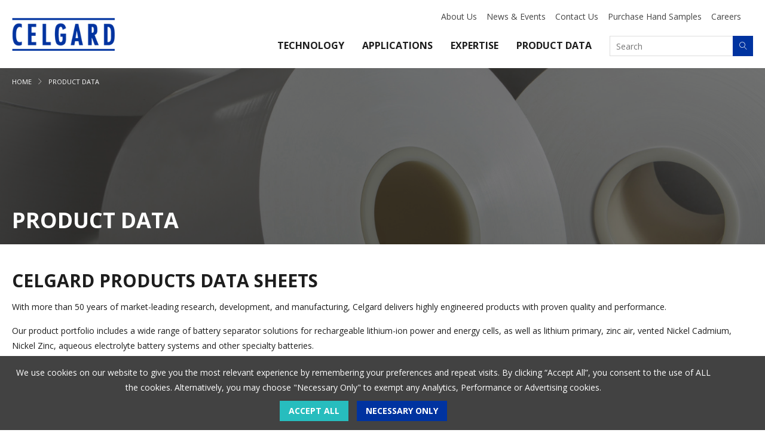

--- FILE ---
content_type: text/html; charset=UTF-8
request_url: https://www.celgard.com/product-data
body_size: 5788
content:
<!doctype html>
<html lang="en">
<head>
                    <!-- Meta Data -->
        <meta charset="UTF-8">
        <title>Battery Separator Products &amp; Literature | Celgard World Leader in Battery Separator Technology | Celgard</title>
        <meta name="viewport" content="width=device-width, initial-scale=1">
        <meta name="description" content="Explore Celgard&#039;s battery separator product literature on quality, high-performance battery separators. Contact us today for more information.">
        <meta name="keywords" content="">
        <meta name="csrf-token" content="PClSsCE2GT3CSypS3yUCnKBwr9NtUqICfixU4Kdf" />
                    <link rel="canonical" href="https://www.celgard.com/product-data">
                        <meta property="og:site_name" content="Celgard">
                    <meta property="og:title" content="Battery Separator Products &amp; Literature | Celgard World Leader in Battery Separator Technology | Celgard" />
            <meta property="og:url" content="https://www.celgard.com/product-data" />
            <meta property="og:type" content="website" />
            <meta property="og:description" content="Explore Celgard&#039;s battery separator product literature on quality, high-performance battery separators. Contact us today for more information." />
                            <meta property="og:image" content="https://www.celgard.com/" />
                        <meta name="twitter:card" content="summary" />
            <meta name="twitter:title" content="Battery Separator Products &amp; Literature | Celgard World Leader in Battery Separator Technology | Celgard" />
            <meta name="twitter:description" content="Explore Celgard&#039;s battery separator product literature on quality, high-performance battery separators. Contact us today for more information." />
            <meta name="twitter:url" content="https://www.celgard.com/product-data" />
                            <meta name="twitter:image" content="https://www.celgard.com/" />
                            <link rel="preconnect" href="https://fonts.googleapis.com">
        <link rel="preconnect" href="https://fonts.gstatic.com" crossorigin>
        <link href="https://fonts.googleapis.com/css2?family=Open+Sans:ital,wght@0,400;0,500;0,700;1,400;1,500;1,600;1,700&display=fallback" rel="stylesheet">
        <link rel="stylesheet" href="/skins/base/css/screen.css"/>
        
                    <noscript><iframe
src="//www.googletagmanager.com/ns.html?id=GTM-KGQVDQ"
height="0" width="0" style="display:none;visibility:hidden"></iframe></noscript> 
<script>(function(w,d,s,l,i){w[l]=w[l]||[];w[l].push({'gtm.start':new Date().getTime(),event:'gtm.js'});var f=d.getElementsByTagName(s)[0],j=d.createElement(s),dl=l!='dataLayer'?'&l='+l:'';j.async=true;j.src='//www.googletagmanager.com/gtm.js?id='+i+dl;f.parentNode.insertBefore(j,f);})(window,document,'script','dataLayer','GTM-KGQVDQ');</script>

<!-- Google tag (gtag.js) -->
<script async src="https://www.googletagmanager.com/gtag/js?id=G-C157YPXHPT"></script>
<script>
  window.dataLayer = window.dataLayer || [];
  function gtag(){dataLayer.push(arguments);}
  gtag('js', new Date());

  gtag('config', 'G-C157YPXHPT');
</script>
        </head>
<body>
    
    <div id="wrapper">
                    <div id="header">
                <div class="header-hold">
    <div class="container">
        <div id="logo"><a href="/"><img src="/skins/base/images/structure/logo.png" alt="Celgard"/></a></div>
        <div id="google_translate_element"></div>
        <div class="top-links">
            <div class='cms-block'><p><a class="go-direct l1" href="/about-us">About Us</a> <a class="go-direct l1" href="/news-media">News & Events</a> <a class="go-direct l1" href="/contact-us">Contact Us</a> <a class="go-direct l1" href="https://celgard.shop/" target="_blank">Purchase Hand Samples</a>&nbsp;<a href="https://www.celgard.com/about-us/careers">Careers</a></p></div>
        </div>
        <div class="header-main">
            <div class="head-mobile">
                <a class="mobile-menu">
                    <span class="mline"></span>
                    <span class="mline"></span>
                    <span class="mline"></span>
                </a>
            </div>
            <div class="search">
    <form method="POST" action="https://www.celgard.com/search" accept-charset="UTF-8" id="searchForm"><input name="_token" type="hidden" value="PClSsCE2GT3CSypS3yUCnKBwr9NtUqICfixU4Kdf">
    <div class="search-hold">
        <input class="search-field" id="searchTime" autocomplete="off" placeholder="Search" name="terms" type="text" value="">
        <button type="submit"><span class="icon-li-magnifier"></span></button>
    </div>
    </form>
</div>            <div id="navigation">
                <div class="nav-hold">
    <ul id="nav-menu">
        <li class="mclose"><a><span class="icon-li-cross"></span></a></li>
        <li class="level_1"><a class="l1-link" href="/technology">Technology</a><div class="subnav"><ul><li class="level_2"><a href="/technology/base-films">Base Films</a></li><li class="level_2"><a href="/technology/functional-coatings">Functional Coatings</a></li><li class="level_2"><a href="/technology/separator-innovations">Next-Gen Separator Innovations</a></li></ul></div></li><li class="level_1"><a class="l1-link" href="/applications">Applications</a><div class="subnav"><ul><li class="level_2"><a href="/applications/edv">Electric Drive Vehicles (EDV)</a></li><li class="level_2"><a href="/applications/ess">Energy Storage Systems (ESS)</a></li><li class="level_2"><a href="/applications/specialty-batteries">Specialty Batteries</a></li><li class="level_2"><a href="/applications/textile">Technical Textiles</a></li><li class="level_2"><a href="/applications/other-applications">Other Applications</a></li></ul></div></li><li class="level_1"><a class="l1-link" href="/expertise">Expertise</a><div class="subnav"><ul><li class="level_2"><a href="/expertise/sustainability">Sustainability</a></li><li class="level_2"><a href="/expertise/patents">Patents</a></li><li class="level_2"><a href="/expertise/quality">Quality</a></li></ul></div></li><li class="level_1"><a class="l1-link" href="/product-data">Product Data</a></li>
    </ul>
</div>
                <div class="clear"></div>
            </div>
            <div class="clear"></div>
        </div>
        <div class="clear"></div>
    </div>
</div>
<div id="mobileNav">
    <div class="search2">
    <form method="POST" action="https://www.celgard.com/search" accept-charset="UTF-8" id="searchForm2"><input name="_token" type="hidden" value="PClSsCE2GT3CSypS3yUCnKBwr9NtUqICfixU4Kdf">
    <div class="search-hold">
        <input class="search-field" id="searchTime" autocomplete="off" placeholder="Search" name="terms" type="text" value="">
        <button type="submit"><span class="icon-li-magnifier"></span></button>
    </div>
    </form>
</div>    <div class="mm-hold" rel="l1"><a class="go-sub l1" href="#"><span>Technology</span><span class="bk">Back</span></a><div class="sub-hidden" rel="l2"><a class="go-direct ov l2" href="/technology"><span>Technology Overview</span></a><a class="go-direct l2" href="/technology/base-films"><span>Base Films</span></a><a class="go-direct l2" href="/technology/functional-coatings"><span>Functional Coatings</span></a><a class="go-direct l2" href="/technology/separator-innovations"><span>Next-Gen Separator Innovations</span></a></div><a class="go-sub l1" href="#"><span>Applications</span><span class="bk">Back</span></a><div class="sub-hidden" rel="l2"><a class="go-direct ov l2" href="/applications"><span>Applications</span></a><a class="go-direct l2" href="/applications/edv"><span>Electric Drive Vehicles (EDV)</span></a><a class="go-direct l2" href="/applications/ess"><span>Energy Storage Systems (ESS)</span></a><a class="go-direct l2" href="/applications/specialty-batteries"><span>Specialty Batteries</span></a><a class="go-direct l2" href="/applications/textile"><span>Technical Textiles</span></a><a class="go-direct l2" href="/applications/other-applications"><span>Other Applications</span></a></div><a class="go-sub l1" href="#"><span>Expertise</span><span class="bk">Back</span></a><div class="sub-hidden" rel="l2"><a class="go-direct ov l2" href="/expertise"><span>Expertise</span></a><a class="go-direct l2" href="/expertise/sustainability"><span>Sustainability</span></a><a class="go-direct l2" href="/expertise/patents"><span>Patents</span></a><a class="go-direct l2" href="/expertise/quality"><span>Quality</span></a></div><a class="go-direct l1 " href="/product-data"><span>Product Data</span></a></div>
    <div class='cms-block'><p><a class="go-direct l1" href="/about-us">About Us</a> <a class="go-direct l1" href="/news-media">News & Events</a> <a class="go-direct l1" href="/contact-us">Contact Us</a> <a class="go-direct l1" href="https://celgard.shop/" target="_blank">Purchase Hand Samples</a>&nbsp;<a href="https://www.celgard.com/about-us/careers">Careers</a></p></div>
</div>            </div>
                <!-- Main Layout -->
                <div id="content">
            <div  class="page-banner image-bg" style="background: url('/imagecache/pageFull/product_data.jpg') center no-repeat; background-size: cover;"  >
        <div class="darken"></div>
        <div class="container">
            <div class="breadcrumbs"><!-- breadcrumbs -->
<a href="/">Home</a> <span class="arrow icon-li-chevron-right"></span>  <span class="current">Product Data</span></div>
            <h1>Product Data</h1>
            <div class="clear"></div>
        </div>
    </div>
    <div class="content-hold">
        <div class="container">
            <div class="content-wide">
                                <div class="wysiwyg">
                    <h2>Celgard Products Data Sheets</h2>
<p>With more than 50 years of market-leading research, development, and
manufacturing, Celgard delivers highly engineered products with
proven quality and performance.<br></p>
<p>Our product
portfolio includes a wide range of battery separator solutions for
rechargeable lithium-ion power and energy cells, as well as lithium
primary, zinc air, vented Nickel Cadmium, Nickel Zinc, aqueous
electrolyte battery systems and other specialty batteries.</p>
<p>The unique
polyolefin molecular properties created by our patented dry-stretch
manufacturing process also make Celgard® membranes ideally suited
for several barrier-type applications.  These specialty membranes
have proven to be revolutionary to the technical textiles markets,
which includes waterproof breathable apparel and medical personal
protective equipment (PPE), and are creating functionalities in new
sectors such as HVAC.</p>
                    
                                        <div class="datasheets">
                                                                                <h3>Monolayer PP</h3>
                                                            <div class="ds-item">
                            <div class="ds-info">
                                <div class="ds-title">Celgard® 2400</div>
                                <div class="ds-desc">
                                    <p>25µm Monolayer Microporous Membrane (PP)<br></p>
                                </div>
                            </div>
                            <a class="ds-download" href="/storage/components/2400_com_data_2025-02.pdf" target="_blank"><span class="dl-icon icon-li-arrow-down"></span></a>
                        </div>
                                                                                <div class="ds-item">
                            <div class="ds-info">
                                <div class="ds-title">Celgard® 2500</div>
                                <div class="ds-desc">
                                    <p>25µm Monolayer Microporous Membrane (PP)<br></p>
                                </div>
                            </div>
                            <a class="ds-download" href="/storage/components/2500_com_data_2025-02.pdf" target="_blank"><span class="dl-icon icon-li-arrow-down"></span></a>
                        </div>
                                                                                <div class="ds-item">
                            <div class="ds-info">
                                <div class="ds-title">Celgard® PP1410</div>
                                <div class="ds-desc">
                                    <p>14µm&nbsp;Monolayer Microporous Membrane (PP)</p>
                                </div>
                            </div>
                            <a class="ds-download" href="/storage/components/pp1410_com_data_2025-02.pdf" target="_blank"><span class="dl-icon icon-li-arrow-down"></span></a>
                        </div>
                                                                                <div class="ds-item">
                            <div class="ds-info">
                                <div class="ds-title">Celgard® PP1611</div>
                                <div class="ds-desc">
                                    <p>16µm&nbsp;Monolayer Microporous Membrane (PP)</p>
                                </div>
                            </div>
                            <a class="ds-download" href="/storage/components/pp1611_com_data_2025-02.pdf" target="_blank"><span class="dl-icon icon-li-arrow-down"></span></a>
                        </div>
                                                                                <div class="ds-item">
                            <div class="ds-info">
                                <div class="ds-title">Celgard® PP2068</div>
                                <div class="ds-desc">
                                    <p>20µm Monolayer Microporous Membrane (PP)<br></p>
                                </div>
                            </div>
                            <a class="ds-download" href="/storage/components/pp2068_com_data_2025-02.pdf" target="_blank"><span class="dl-icon icon-li-arrow-down"></span></a>
                        </div>
                                                                                <div class="ds-item">
                            <div class="ds-info">
                                <div class="ds-title">Celgard® PP2075</div>
                                <div class="ds-desc">
                                    <p>20µm Monolayer Microporous&nbsp;Membrane (PP)</p>
                                </div>
                            </div>
                            <a class="ds-download" href="/storage/components/pp2075_com_data_2025-02.pdf" target="_blank"><span class="dl-icon icon-li-arrow-down"></span></a>
                        </div>
                                                                                                <h3>Trilayer PP/PE/PP</h3>
                                                            <div class="ds-item">
                            <div class="ds-info">
                                <div class="ds-title">Celgard® 2318</div>
                                <div class="ds-desc">
                                    <p>18µm Trilayer Microporous Membrane (PP/PE/PP)<br></p>
                                </div>
                            </div>
                            <a class="ds-download" href="/storage/components/2318_com_data_2025-02.pdf" target="_blank"><span class="dl-icon icon-li-arrow-down"></span></a>
                        </div>
                                                                                <div class="ds-item">
                            <div class="ds-info">
                                <div class="ds-title">Celgard® 2320</div>
                                <div class="ds-desc">
                                    <p>20µm Trilayer Microporous Membrane (PP/PE/PP)<br></p>
                                </div>
                            </div>
                            <a class="ds-download" href="/storage/components/2320_com_data_2025-02.pdf" target="_blank"><span class="dl-icon icon-li-arrow-down"></span></a>
                        </div>
                                                                                <div class="ds-item">
                            <div class="ds-info">
                                <div class="ds-title">Celgard® 2325</div>
                                <div class="ds-desc">
                                    <p>25µm Trilayer Microporous Membrane (PP/PE/PP)<br></p>
                                </div>
                            </div>
                            <a class="ds-download" href="/storage/components/2325_com_data_2025-02.pdf" target="_blank"><span class="dl-icon icon-li-arrow-down"></span></a>
                        </div>
                                                                                <div class="ds-item">
                            <div class="ds-info">
                                <div class="ds-title">Celgard® 2340</div>
                                <div class="ds-desc">
                                    <p>39µm&nbsp;Trilayer Microporous Membrane (PP/PE/PP)</p>
                                </div>
                            </div>
                            <a class="ds-download" href="/storage/components/2340_com_data_2025-02.pdf" target="_blank"><span class="dl-icon icon-li-arrow-down"></span></a>
                        </div>
                                                                                <div class="ds-item">
                            <div class="ds-info">
                                <div class="ds-title">Celgard® H1409</div>
                                <div class="ds-desc">
                                    <p>14µm Trilayer Microporous&nbsp;Membrane (PP/PE/PP)</p>
                                </div>
                            </div>
                            <a class="ds-download" href="/storage/components/h1409_com_data_2025-02.pdf" target="_blank"><span class="dl-icon icon-li-arrow-down"></span></a>
                        </div>
                                                                                <div class="ds-item">
                            <div class="ds-info">
                                <div class="ds-title">Celgard® H1609</div>
                                <div class="ds-desc">
                                    <p>16µm Trilayer Microporous Membrane (PP/PE/PP)<br></p>
                                </div>
                            </div>
                            <a class="ds-download" href="/storage/components/h1609_com_data_2025-02.pdf" target="_blank"><span class="dl-icon icon-li-arrow-down"></span></a>
                        </div>
                                                                                <div class="ds-item">
                            <div class="ds-info">
                                <div class="ds-title">Celgard® H1612</div>
                                <div class="ds-desc">
                                    <p>16µm Trilayer Microporous Membrane (PP/PE/PP)<br></p>
                                </div>
                            </div>
                            <a class="ds-download" href="/storage/components/h1612_com_data_2025-02.pdf" target="_blank"><span class="dl-icon icon-li-arrow-down"></span></a>
                        </div>
                                                                                <div class="ds-item">
                            <div class="ds-info">
                                <div class="ds-title">Celgard® H2010</div>
                                <div class="ds-desc">
                                    <p>20µm Trilayer Microporous Membrane (PP/PE/PP)<br></p>
                                </div>
                            </div>
                            <a class="ds-download" href="/storage/components/h2010_com_data_2025-02.pdf" target="_blank"><span class="dl-icon icon-li-arrow-down"></span></a>
                        </div>
                                                                                <div class="ds-item">
                            <div class="ds-info">
                                <div class="ds-title">Celgard® H2013</div>
                                <div class="ds-desc">
                                    <p>20µm Trilayer Microporous&nbsp;Membrane (PP/PE/PP)</p>
                                </div>
                            </div>
                            <a class="ds-download" href="/storage/components/h2013_com_data_2025-02.pdf" target="_blank"><span class="dl-icon icon-li-arrow-down"></span></a>
                        </div>
                                                                                <div class="ds-item">
                            <div class="ds-info">
                                <div class="ds-title">Celgard® H2512</div>
                                <div class="ds-desc">
                                    <p>25µm Trilayer Microporous&nbsp;Membrane (PP/PE/PP)</p>
                                </div>
                            </div>
                            <a class="ds-download" href="/storage/components/h2512_com_data_2025-02.pdf" target="_blank"><span class="dl-icon icon-li-arrow-down"></span></a>
                        </div>
                                                                                <div class="ds-item">
                            <div class="ds-info">
                                <div class="ds-title">Celgard® S1608</div>
                                <div class="ds-desc">
                                    <p>16μm Trilayer Microporous Membrane (PP/PE/PP)</p>
                                </div>
                            </div>
                            <a class="ds-download" href="/storage/components/s1608_com_data_2025-02.pdf" target="_blank"><span class="dl-icon icon-li-arrow-down"></span></a>
                        </div>
                                                                                <div class="ds-item">
                            <div class="ds-info">
                                <div class="ds-title">Celgard® S1810</div>
                                <div class="ds-desc">
                                    <p>18µm&nbsp;Trilayer Microporous Membrane (PP/PE/PP)</p>
                                </div>
                            </div>
                            <a class="ds-download" href="/storage/components/s1810_com_data_2025-02.pdf" target="_blank"><span class="dl-icon icon-li-arrow-down"></span></a>
                        </div>
                                                                                <div class="ds-item">
                            <div class="ds-info">
                                <div class="ds-title">Celgard® S2010</div>
                                <div class="ds-desc">
                                    <p>20µm Trilayer Microporous Membrane (PP/PE/PP)<br></p>
                                </div>
                            </div>
                            <a class="ds-download" href="/storage/components/s2010_com_data_2025-02.pdf" target="_blank"><span class="dl-icon icon-li-arrow-down"></span></a>
                        </div>
                                                                                                <h3>Ceramic Coated</h3>
                                                            <div class="ds-item">
                            <div class="ds-info">
                                <div class="ds-title">Celgard® Q18G1SY</div>
                                <div class="ds-desc">
                                    <p>18μm Total Thickness One Side Ceramic Coated Microporous Trilayer Membrane (PP/PE/PP)</p>
                                </div>
                            </div>
                            <a class="ds-download" href="/storage/components/q18g1sy_com_data_2025-02.pdf" target="_blank"><span class="dl-icon icon-li-arrow-down"></span></a>
                        </div>
                                                                                                <h3>Surfactant Coated</h3>
                                                            <div class="ds-item">
                            <div class="ds-info">
                                <div class="ds-title">Celgard® 3400</div>
                                <div class="ds-desc">
                                    <p>25μm Monolayer Microporous Membrane (PP),&nbsp;Surfactant Coated</p>
                                </div>
                            </div>
                            <a class="ds-download" href="/storage/components/3400_com_data_2025-02.pdf" target="_blank"><span class="dl-icon icon-li-arrow-down"></span></a>
                        </div>
                                                                                <div class="ds-item">
                            <div class="ds-info">
                                <div class="ds-title">Celgard® 3401</div>
                                <div class="ds-desc">
                                    <p>25µm Monolayer Microporous Membrane (PP),&nbsp;Surfactant Coated</p>
                                </div>
                            </div>
                            <a class="ds-download" href="/storage/components/3401_com_data_2025-02.pdf" target="_blank"><span class="dl-icon icon-li-arrow-down"></span></a>
                        </div>
                                                                                <div class="ds-item">
                            <div class="ds-info">
                                <div class="ds-title">Celgard® 3407</div>
                                <div class="ds-desc">
                                    <p>28μm Monolayer Microporous Membrane (PP), Surfactant Coated</p>
                                </div>
                            </div>
                            <a class="ds-download" href="/storage/components/3407_com_data_2025-02.pdf" target="_blank"><span class="dl-icon icon-li-arrow-down"></span></a>
                        </div>
                                                                                <div class="ds-item">
                            <div class="ds-info">
                                <div class="ds-title">Celgard® 3500</div>
                                <div class="ds-desc">
                                    <p>25µm Monolayer Microporous Membrane (PP),&nbsp;Surfactant Coated</p>
                                </div>
                            </div>
                            <a class="ds-download" href="/storage/components/3500_com_data_2025-02.pdf" target="_blank"><span class="dl-icon icon-li-arrow-down"></span></a>
                        </div>
                                                                                <div class="ds-item">
                            <div class="ds-info">
                                <div class="ds-title">Celgard® 3501</div>
                                <div class="ds-desc">
                                    <p>25µm Monolayer Microporous Membrane (PP),&nbsp;Surfactant Coated</p>
                                </div>
                            </div>
                            <a class="ds-download" href="/storage/components/3501_com_data_2025-02.pdf" target="_blank"><span class="dl-icon icon-li-arrow-down"></span></a>
                        </div>
                                                                                                <h3>Super Thin Adhesive Coated</h3>
                                                            <div class="ds-item">
                            <div class="ds-info">
                                <div class="ds-title">Celgard® QT17P2HX</div>
                                <div class="ds-desc">
                                    <p>16.5&nbsp;µm (after lamination)&nbsp;Two-Sided Super Thin Adhesive Coated&nbsp;Microporous Trilayer Membrane (PP/PE/PP)<br></p>
                                </div>
                            </div>
                            <a class="ds-download" href="/storage/components/qt17p2hx_com_data_2025-02.pdf" target="_blank"><span class="dl-icon icon-li-arrow-down"></span></a>
                        </div>
                                                                                                <h3>Laminated to Nonwoven</h3>
                                                            <div class="ds-item">
                            <div class="ds-info">
                                <div class="ds-title">Celgard® 4560</div>
                                <div class="ds-desc">
                                    <p>25µm Monolayer Microporous Membrane (PP),&nbsp;Laminated&nbsp;to a PP Nonwoven Fabric</p>
                                </div>
                            </div>
                            <a class="ds-download" href="/storage/components/4560_com_data_2025-02.pdf" target="_blank"><span class="dl-icon icon-li-arrow-down"></span></a>
                        </div>
                                                                                                <h3>Laminated to Nonwoven &amp; Surfactant Coated</h3>
                                                            <div class="ds-item">
                            <div class="ds-info">
                                <div class="ds-title">Celgard® 3419S &amp; Celgard® 3420</div>
                                <div class="ds-desc">
                                    <p>&nbsp;25µm Monolayer Microporous Membrane (PP) and&nbsp;220 µm&nbsp;Monolayer Nonwoven Separator (PP),&nbsp;Surfactant Coated&nbsp;Hydrophilic Membranes</p>
                                </div>
                            </div>
                            <a class="ds-download" href="/storage/components/3419s_3420_com_data_2025-02.pdf" target="_blank"><span class="dl-icon icon-li-arrow-down"></span></a>
                        </div>
                                                                                <div class="ds-item">
                            <div class="ds-info">
                                <div class="ds-title">Celgard® 5550</div>
                                <div class="ds-desc">
                                    <p>25µm Monolayer Microporous Membrane (PP),&nbsp;Laminated&nbsp;to a PP Nonwoven Fabric,&nbsp;Surfactant Coated</p>
                                </div>
                            </div>
                            <a class="ds-download" href="/storage/components/5550_com_data_2025-06.pdf" target="_blank"><span class="dl-icon icon-li-arrow-down"></span></a>
                        </div>
                                                                                            </div>
                            </div>
                <div class="clear"></div>
            </div>
        </div>
    </div>
        <div class="clear"></div>
    </div>
            <!-- /End Main Layout -->
                    <div id="footer">
                <div class="footer-hold">
    <div class="container">
        <div class="footer-left">
        <img class="footer-logo" src="/skins/base/images/structure/logo.png" alt=""/>
        <div class="social">
    <ul>
        <li><a href="https://www.facebook.com/celgard/" class="facebook" rel="noopener" target="_blank"><img src="/skins/base/images/social/facebook.svg" alt="facebook" /></a><li><a href="https://www.linkedin.com/company/celgard" class="linkedin" rel="noopener" target="_blank"><img src="/skins/base/images/social/linkedin.svg" alt="linkedin" /></a>
    </ul>
</div>
        </div>
        <div class="footer-links"><div class='cms-block'><p><a class="l1-link" href="/technology">Technology</a><a class="l1-link" href="/applications">Applications</a><a class="l1-link" href="/expertise">Expertise</a><a class="l1-link" href="/product-data">Product Data</a><a class="go-direct l1" href="/about-us">About Us</a> <a class="go-direct l1" href="/news-media">News & Media</a> <a class="go-direct l1" href="/contact-us">Contact Us</a> <a class="go-direct l1" href="https://celgard.shop/" target="_blank">Purchase Hand Samples</a></p></div></div>
        <div id="copyright">
           <a href="/sitemap">Sitemap</a>&nbsp;&nbsp;|&nbsp;&nbsp;<a href="/privacy-policy">Privacy Policy</a>&nbsp;&nbsp;|&nbsp;&nbsp;<a href="/terms--conditions">Terms & Conditions</a>&nbsp;&nbsp;|&nbsp;&nbsp; &copy; 2026 Celgard LLC. All Rights Reserved.
        </div>
        <div class="clear"></div>
    </div>
</div>
            </div>
            </div>
    <style>
    .accept-cookies{position: fixed; z-index: 9999; bottom: 0; left: 0; width: 100%; padding: 15px 80px 15px 15px; background: #424242; color: #FFF; text-align: center; box-sizing:border-box; -moz-box-sizing:border-box; -webkit-box-sizing:border-box;}
    .accept-cookies .btn{display: inline-block; margin: 10px 5px 0; padding: 10px 15px;}
    .accept-cookies .cookie-msg{max-width: 1500px; margin: 0 auto;}
</style>
<div class="accept-cookies">
    <div class="cookie-msg">
        We use cookies on our website to give you the most relevant experience by remembering your preferences and repeat visits. By clicking “Accept All”, you consent to the use of ALL the cookies. Alternatively, you may choose "Necessary Only" to exempt any Analytics, Performance or Advertising cookies.
    </div>
    <a class="btn accept_cookies">Accept All</a>
    <a class="btn blue decline_cookies">Necessary Only</a>
    <div class="clear"></div>
</div>

                    <script src="/skins/base/js/jquery.js"></script>
        <script src="/skins/base/js/custom.js" ></script>
                    <script> (function(){ var s = document.createElement('script'); var h = document.querySelector('head') || document.body; s.src = 'https://acsbapp.com/apps/app/dist/js/app.js'; s.async = true; s.onload = function(){ acsbJS.init({ statementLink : '', footerHtml : '', hideMobile : false, hideTrigger : false, disableBgProcess : false, language : 'en', position : 'right', leadColor : '#146FF8', triggerColor : '#146FF8', triggerRadius : '50%', triggerPositionX : 'right', triggerPositionY : 'bottom', triggerIcon : 'people', triggerSize : 'bottom', triggerOffsetX : 20, triggerOffsetY : 20, mobile : { triggerSize : 'small', triggerPositionX : 'right', triggerPositionY : 'bottom', triggerOffsetX : 20, triggerOffsetY : 20, triggerRadius : '20' } }); }; h.appendChild(s); })();</script>
                        <script type="text/javascript">
            function googleTranslateElementInit() {
                new google.translate.TranslateElement({pageLanguage: 'en', includedLanguages: 'cs,da,de,el,en,es,fr,hr,hu,id,it,ja,ko,nl,pl,pt,ro,ru,th,vi,zh-CN,zh-TW', layout: google.translate.TranslateElement.InlineLayout.SIMPLE}, 'google_translate_element');
            }
        </script>
        <script type="text/javascript" src="//translate.google.com/translate_a/element.js?cb=googleTranslateElementInit"></script>
        
        <script>
        $('.accept_cookies').on('click', function(){
            $('.accept-cookies').hide();
            edz_setCookie("allow_tracking", 1, 60);
            location.reload();
        });
        $('.decline_cookies').on('click', function(){
            $('.accept-cookies').hide();
            edz_setCookie("allow_tracking", 0, 60);
            location.reload();
        });
        function edz_setCookie(cname, cvalue, exdays) {
            var d = new Date();
            d.setTime(d.getTime() + (exdays*24*60*60*1000));
            var expires = "expires="+d.toUTCString();
            document.cookie = cname + "=" + cvalue + "; " + expires+"; path=/";
        }
        function edz_getCookie(cname) {
            var name = cname + "=";
            var ca = document.cookie.split(';');
            for(var i=0; i<ca.length; i++) {
                var c = ca[i];
                while (c.charAt(0)==' ') c = c.substring(1);
                if (c.indexOf(name) == 0) return parseInt(c.substring(name.length,c.length));
            }
            return "";
        }
    </script>
    
    <div id="edreamz-overlays">
    <style>
        .edz-ov-mask{display:none; z-index:999; position: fixed; top:0; left:0; width: 100%; height: 100%; background:#000; background: rgba(0,0,0,0.85); box-sizing:border-box; -moz-box-sizing:border-box; -webkit-box-sizing:border-box;}
        .edz-ov-body{max-width:94%; padding: 15px; box-sizing:border-box; -moz-box-sizing:border-box; -webkit-box-sizing:border-box; position: absolute; top: 50%; left: 50%;
            -ms-transform: translate(-50%,-50%);
            -webkit-transform: translate(-50%,-50%);
            -moz-transform: translate(-50%,-50%);
            -o-transform: translate(-50%,-50%);
            transform: translate(-50%,-50%);
        }
        .edz-ov-body a{cursor: pointer;}
    </style>
                                                                                                <script>
        function edz_ov_setCookie(cname, cvalue, exdays) {
            var d = new Date();
            d.setTime(d.getTime() + (exdays*24*60*60*1000));
            var expires = "expires="+d.toUTCString();
            document.cookie = cname + "=" + cvalue + "; " + expires+"; path=/";
        }
        function edz_ov_getCookie(cname) {
            var name = cname + "=";
            var ca = document.cookie.split(';');
            for(var i=0; i<ca.length; i++) {
                var c = ca[i];
                while (c.charAt(0)==' ') c = c.substring(1);
                if (c.indexOf(name) == 0) return parseInt(c.substring(name.length,c.length));
            }
            return "";
        }
        function edz_ov_setViewTacking(camp_id, over_id){
            $.get("/edz-ov-track-view/"+camp_id+"/"+over_id);
        }
        function edz_ov_setConversionTacking(camp_id, over_id){
            $.get("/edz-ov-track-conversion/"+camp_id+"/"+over_id);
        }
    </script>
</div></body>
</html>

--- FILE ---
content_type: text/css
request_url: https://www.celgard.com/skins/base/css/screen.css
body_size: 5818
content:
@charset "utf-8";

@import "reset.css";
@import "global.css";
@import "/admin/css/linearicons.css";

body{ font: normal 14px/1.8em 'Open Sans',Arial, Helvetica, sans-serif; color: #1d1d1d;}
a{color: #0033a0;
    transition:color 180ms linear, background 180ms linear, opacity 180ms linear;
    -webkit-transition:color 180ms linear, background 180ms linear, opacity 180ms linear;
    -moz-transition:color 180ms linear, background 180ms linear, opacity 180ms linear;
}
a:hover{text-decoration:none; color: #0046dd;}

/* ---Standard headers ---*/
h1 { font: 600 36px/1.4em 'Open Sans', Arial, Helvetica, sans-serif; text-transform: uppercase;}
h2 { font: 600 30px/1.4em 'Open Sans', Arial, Helvetica, sans-serif; text-transform: uppercase;}
h3 { font: 600 24px/1.4em 'Open Sans', Arial, Helvetica, sans-serif; text-transform: uppercase;}
h4 { font: 600 20px/1.4em 'Open Sans', Arial, Helvetica, sans-serif; text-transform: uppercase;}
h5 { font: 600 18px/1.4em 'Open Sans', Arial, Helvetica, sans-serif; text-transform: uppercase;}

/* --- General Layout Settings---*/
#wrapper{overflow: hidden;}
#header, #content, #footer, #marketing {position : relative; display: block; clear: both;}

.container { max-width : 1640px; margin : 0 auto; padding: 0 20px; position: relative;  box-sizing:border-box; -moz-box-sizing:border-box; -webkit-box-sizing:border-box;}
.container-small { max-width : 1080px; margin : 0 auto; padding: 0 20px; position: relative; box-sizing:border-box; -moz-box-sizing:border-box; -webkit-box-sizing:border-box;}
.squeeze{max-width : 980px; margin : 0 auto;}
.rel{position: relative;}
.abs{position: absolute;}
.w100{width: 100%;}
.h100{width: 100%;}
.ilb{display: inline-block;}

.alert{background: #D70505; color:#FFF; padding: 8px 12px;; margin: 10px 0; border-radius: 3px; clear: both;}
.alert-success{background:#3e8f3e; color:#FFF; padding: 8px 12px; margin: 10px 0; border-radius: 3px}

button, input.btn{border: none;}
.btn{font-weight: 600; font-size: 14px; line-height: 1em; color:#FFF; cursor:pointer; text-decoration:none; text-transform: uppercase; display:block; padding:15px 25px; background:#27bdbe;}
.btn:hover{color: #FFF; background: #008e8f;}
.btn.blue{background: #0033a0; color: #FFF !important;}
.btn.blue:hover{background: #0046dd;}
.btn.ilb{display: inline-block;}

/*-- Responsiveness Base Structure -- */
.row{clear:both;}
.row .col{margin-left:2%; float:left;}
.row .col:first-child{margin-left:0;}
.row .col.split_int{margin-left:0; clear: both;}
.row .full{width:100%;}
.row .half{width:49%;}
.row .third{width:32%;}
.row .third_2{width:66%;}
.row .fourth{width:23.5%;}
.row .fourth_2{width:49%;}
.row .fourth_3{width:74.5%;}
.row .fifth{width:18.4%;}
.row .fifth_2{width:38.8%;}
.row .fifth_3{width:59.2%;}
.row .fifth_4{width:79.6%;}
.row .sixth{width:15%;}
.row .sixth_2{width:32%;}
.row .sixth_3{width:49%;}
.row .sixth_4{width:66%;}
.row .sixth_5{width:83%;}

.row.no_margin .col{margin-left:0;}
.row.no_margin .full{width:100%;}
.row.no_margin .half{width:50%;}
.row.no_margin .third{width:33.33%;}
.row.no_margin .third_2{width:66.66%;}
.row.no_margin .fourth{width:25%;}
.row.no_margin .fourth_2{width:50%;}
.row.no_margin .fourth_3{width:75%;}
.row.no_margin .fifth{width:20%;}
.row.no_margin .fifth_2{width:40%;}
.row.no_margin .fifth_3{width:60%;}
.row.no_margin .fifth_4{width:80%;}
.row.no_margin .sixth{width:16.66%;}
.row.no_margin .sixth_2{width:33.33%;}
.row.no_margin .sixth_3{width:50%;}
.row.no_margin .sixth_4{width:66.66%;}
.row.no_margin .sixth_5{width:83.33%;}

.wysiwyg table {border-collapse: collapse; max-width: 100%; width: 100%; }
.wysiwyg table caption { text-transform: uppercase; padding: 0; color: rgba(0, 0, 0, 0.5);font-size: 11px; }
.wysiwyg table th, .wysiwyg table td {border: 1px solid #eee; padding: 16px; padding-bottom: 15px; }
.wysiwyg table tfoot th, .wysiwyg table tfoot td {color: rgba(0, 0, 0, 0.5); }

/*-- Pagination --*/
.pgn-right{padding-top: 10px; float: right;}
.pagination{ list-style: none; padding: 0; display: inline; font-family: "Saira Condensed", sans-serif; font-size: 16px; line-height: 1em;}
.pagination li{display: inline-block; vertical-align: middle;}
.pagination li .prev, .pagination li .next{background: #0033a0; color: #FFF; padding: 7px 6px 5px; font-size: 18px; line-height: 1em; margin: 0 10px;}
.pagination li .next{margin-right: 0;}
.pagination li .prev:hover, .pagination li .next:hover{background: #0046dd; color: #FFF;}
.pagination li .prev:focus, .pagination li .next:focus{background: #0046dd; color: #FFF;}
.pagination li.disabled a{cursor: default; color: #ccc !important; background: #FFF !important;}

/* ----Form Inputs ----*/
.page-form .row{margin-bottom:20px;}
fieldset{padding: 10px;}
input[type=text], input[type=email], input[type=password], select{width:100%; height:34px; padding:0 5px; color:#666; font-size:14px; border:1px solid #aaa; box-sizing:border-box; -moz-box-sizing:border-box; -webkit-box-sizing:border-box;}
input[type=file]{padding:6px; border: 1px solid #aaa; width:100%; box-sizing:border-box; -moz-box-sizing:border-box; -webkit-box-sizing:border-box;}
select{padding-right:0; background: #FFF;}
textarea{width:100%; height:80px; padding:8px 5px; color:#666; font-size:14px; border:1px solid #aaa; box-sizing:border-box; -moz-box-sizing:border-box; -webkit-box-sizing:border-box;}
label{padding-bottom:5px; font-size:15px; line-height: 24px;}
.helper{padding:5px 0 0 5px; font-size:11px; color:#999;}

/* -- Responsive YouTube Embed -- */
.video-max{ max-height:450px; overflow: hidden; margin-bottom: 20px;}
.video-container {position: relative; padding-bottom: 56.25%; height: 0; overflow: hidden; max-width: 800px;}
.video-container iframe, .video-container object, .video-container embed {position: absolute; top: 0; left: 0; width: 100%; height: 100%; max-height:450px;}


/* --- Custom Layout ---*/

/* --- Header---*/
#header{z-index: 10; background: #FFF; position: relative;}
#header .header-hold{padding: 15px 0;}
#header #logo{float: left; margin-top: 15px;}
#header #logo img{display: block; height: 55px;}
#header #google_translate_element { box-sizing: border-box; float: right; height: 30px; margin-left: 20px; margin-right: 0; transition: all 300ms linear; -webkit-transition: all 300ms linear; -moz-transition: all 300ms linear; -o-transition: all 300ms linear; }
#header .goog-te-gadget img { float: left; margin: 0 5px 0 0; }
#header .goog-te-gadget span { box-sizing: border-box; float: left; }
#header .top-links{float: right; position: relative;}
#header .top-links p{padding-bottom: 5px;}
#header .top-links a{color: #444; padding-left: 12px;}
#header .top-links a:hover{color: #0033a0;}
#header .header-main{float: right; clear: right;}
#header .search{padding: 15px 0 5px 15px; display: inline-block; vertical-align: middle; float: right;}
#header .search .search-hold{width: 240px; position: relative;}
#header .search .search-hold button{border: 0; padding: 0; width: 34px; height: 34px; background: #0033a0; color: #FFF; position: absolute; top: 0; right: 0; cursor: pointer;}
#header .search .search-hold button:hover{background: #0046dd;}
#header .search .search-hold button:focus{background: #0046dd;}
#header .search .search-field{border: 1px solid #DDD; padding: 0 44px 0 10px;}
#header .head-mobile{float: right;}
#header .mobile-menu{width: 36px; height: 36px; margin: 10px 0 0 20px; vertical-align: middle; cursor: pointer; display: none;}
#header .mobile-menu .mline{background: #0033a0; width: 30px; height: 5px; margin: 5px auto; display: block;
    transition:background 180ms linear;
    -webkit-transition:background 180ms linear;
    -moz-transition:background 180ms linear;}
#header .mobile-menu:hover .mline{background: #0046dd;}

#header.sticky{position: fixed; top: 0; left: 0; width: 100%;}

#navigation{z-index: 999; float: left; margin-top: 15px;}
#navigation .mclose{display: none;}
#navigation ul{padding: 0; margin: 0; list-style: none;}
#navigation ul li.level_1{display: block; float: left; position: relative;}
#navigation ul li.level_1 a{padding: 5px 15px; font-size: 16px; font-weight: 600; line-height: 1.4em; color: #1d1d1d; display: block; text-transform: uppercase;}
#navigation ul li.level_1 a:hover{color:#27bdbe;}
#navigation ul li.level_1:hover .subnav{display:block;}
#navigation ul li.level_1 .subnav{display:none; position: absolute; min-width: 220px; background: #FFF; color: #000; border: 1px solid #ededed;}
#navigation ul li.level_1 .subnav li a{display: block; float: none; color: #333; font-size: 14px; line-height: 14px; padding: 8px 15px;}
#navigation ul li.level_1 .subnav li a:hover{background: #eee; color: #0033a0;}
#navigation ul li.level_1 .subnav li.level_3 a{font-size: 12px; font-weight: normal;}

#mobileNav{display: none; position: absolute; top: 100%; left: 0; width: 100%; background: #FFF; overflow: auto; max-height: calc(100vh - 85px);}
.mm-hold{padding: 0; clear: both;}
.mm-hold a{display: block; padding: 12px 25px; font-size: 16px; font-weight: 500; line-height: 1.4em; color: #454545;}
.mm-hold a:hover{background: #EDEDED;}
.mm-hold a.selected{color: #0033a0;}
.mm-hold a.go-sub{padding-right: 35px; position: relative;}
.mm-hold a.go-sub:after{font-family: "Linearicons", sans-serif; content: "\e93c"; font-size: 18px; font-weight: bold; line-height: 1em; position: absolute; right: 15px; top: 50%; margin-top: -8px;}
.mm-hold a.go-sub span.bk{display: none;}
.mm-hold a.go-back{padding-left: 45px; position: relative;}
.mm-hold a.go-back:after{font-family: "Linearicons", sans-serif; content: "\e93b"; font-size: 18px; font-weight: bold; line-height: 1em; position: absolute; left: 15px; top: 50%; margin-top: -8px;}
.mm-hold a.go-back span{ display: none;}
.mm-hold a.go-back span.bk{display: inline;}
.mm-hold a.ov span{font-weight: bold;}
.mm-hold .l2, .mm-hold .l3{display: none;}
.mm-hold .no-show{display: none !important;}
.mm-hold .do-show{display: block !important;}
.mm-hold .mobile-hide{display: none !important;}

#mobileNav .cms-block p{padding: 0;}
#mobileNav .cms-block a{display: block; padding: 12px 25px; font-size: 16px; font-weight: 500; line-height: 1.4em; color: #454545;}
#mobileNav .cms-block a:hover{background: #EDEDED;}

#mobileNav .search2{padding: 15px; display: block; background: #F2F2F2;}
#mobileNav .search2 .search-hold{position: relative;}
#mobileNav .search2 .search-hold button{border: 0; padding: 0; width: 34px; height: 34px; background: #0033a0; color: #FFF; position: absolute; top: 0; right: 0; cursor: pointer;}
#mobileNav .search2 .search-hold button:hover{background: #0046dd;}
#mobileNav .search2 .search-hold button:focus{background: #0046dd;}
#mobileNav .search2 .search-field{border: 1px solid #DDD; padding: 0 44px 0 10px;}

#marketing{margin: 0; z-index: 5;}
#marketing .panel-image{color: #FFF; font-size: 16px; line-height: 1.4em; height: 500px; padding-bottom: 30px;}
#marketing .panel-image p, #marketing .panel-image em{font-weight: 600;}
#marketing .panel-image h2{font-weight: bold; font-size: 44px; line-height: 1.4em; padding-bottom: 0;}
#marketing .panel-image h3{text-transform: none; font-size: 32px; line-height: 1.4em; padding-bottom: 0;}
#marketing .panel-image .container{height: 100%;}
#marketing .panel-image .mcaption{position: absolute; bottom: 30px; width: 100%; padding: 0 40px 0 0; box-sizing:border-box; -moz-box-sizing:border-box; -webkit-box-sizing:border-box;}
#marketing .flex-control-nav{bottom: 30px;}
#marketing .flex-control-nav li{margin: 0 3px;}
#marketing .flex-control-paging li a{border: 1px solid #FFF; background: none; width: 12px; height: 12px; box-shadow: none;}
#marketing .flex-control-paging li a:hover{border: 1px solid #FFF; background: #EEEE;}
#marketing .flex-control-paging li a.flex-active{background: #FFF;}

.page-banner{padding: 15px 0; background: #0033a0; color: #FFF; position: relative;}
.page-banner .darken{position: absolute; top: 0; left: 0; width: 100%; height: 100%; z-index: 1; background: rgba(0,0,0,0.5); display: none;}
.page-banner.image-bg .darken{display: block;}
.page-banner .container{z-index: 2;}
.page-banner h1{padding: 50px 0 0 0;}
.page-banner.image-bg h1{padding: 200px 0 0 0;}
.page-banner .breadcrumbs{font-size: 11px; line-height: 1.4em; text-transform: uppercase;}
.page-banner .breadcrumbs a{color: #FFF;}
.page-banner .breadcrumbs a:hover{color: #e0e0e0;}
.page-banner .breadcrumbs a:focus{color: #e0e0e0;}
.page-banner .breadcrumbs .arrow{padding: 0 6px; font-size: 10px;}

.lead-img{display: block; margin-bottom: 30px;}

.home-block-cta{ position: relative; z-index: 6; background: #EDEDED url("../images/structure/gray-texture.jpg") top center no-repeat; background-size: cover;}
.home-block-cta .cta-hold{width: 33.33%; float: left; padding: 0 3px; box-sizing:border-box; -moz-box-sizing:border-box; -webkit-box-sizing:border-box;}
.home-block-cta .block-cta{height: 200px; background: rgba(255,255,255,0.85); text-align: center; display: block; position: relative;}
.home-block-cta .block-cta:hover{background: #FFF;}
.home-block-cta .cta-info{position: absolute; top: 50%; left: 0; width: 100%; padding: 0 10px; box-sizing:border-box; -moz-box-sizing:border-box; -webkit-box-sizing:border-box;
    -ms-transform: translate(0,-50%);
    -webkit-transform: translate(0,-50%);
    -moz-transform: translate(0,-50%);
    -o-transform: translate(0,-50%);
    transform: translate(0,-50%);}
.home-block-cta .cta-info img{display: block; margin: 0 auto 15px;}
.home-block-cta .cta-info .cta-title{font-size: 20px; color: #1d1d1d; font-weight: 600; text-transform: uppercase;}

.ctas-left{margin: 0;}
.ctas-left .cta-ht{display: block; margin-bottom: 15px; height: 160px; width: 100%; overflow: hidden; float: left; position:relative; box-sizing:border-box; -moz-box-sizing:border-box; -webkit-box-sizing:border-box;}
.ctas-left .cta-ht .bg-img{display: block; position: absolute; top:0; left: 0; width: 100%; height: 100%; margin-left: 0;
    transition:width 280ms linear, margin 280ms linear;
    -webkit-transition:width 280ms linear, margin 280ms linear;
    -moz-transition: width 280ms linear, margin 280ms linear;}
.ctas-left .cta-ht .darken{display: block; position: absolute; top:0; left: 0; width: 100%; height: 100%; background: rgba(0,0,0,0.45);
    transition:background 280ms linear;
    -webkit-transition:background 280ms linear;
    -moz-transition: background 280ms linear;}
.ctas-left .cta-ht .title-ht{display: block; white-space: nowrap; box-sizing:border-box; -moz-box-sizing:border-box; -webkit-box-sizing:border-box; position: absolute; top: 50%; left: 50%; padding: 12px 20px; background: rgba(0,0,0,0.55); color: #FFF; text-align: center; font-size: 18px; font-weight: bold; line-height: 1.4em; text-transform: uppercase;
    -webkit-transform: translate(-50%, -50%);
    -moz-transform: translate(-50%, -50%);
    -o-transform: translate(-50%, -50%);
    transform: translate(-50%, -50%);}
.ctas-left .cta-ht:hover .bg-img{width: 120%; margin-left: -10%;}
.ctas-left .cta-ht:hover .darken{background: rgba(0,0,0,0.05);}
.ctas-left .cta-ht:hover .title-ht{background: #27bdbe; color: #FFF;}

.mobile-ctas{display: none;}
.mobile-ctas .ctas-left .cta-ht{max-width: 320px; float: none; display: block; margin: 0 auto 10px;}

#content .content-hold{padding: 40px 0;}
#content .content-wide{width: 100%;}
#content .content-left{width: 20%; float: left;}
#content .content-right{width: 78%; float: right;}
#content .content-home{padding: 80px 0; border-top: 3px solid #FFF; text-align: center; position: relative; background: #EDEDED url("/storage/wysiwyg/home-welcome-to-celgard.jpg") center no-repeat; background-size: cover;}
#content .content-home .lighten{position: absolute; top: 0; left: 0; width: 100%; height: 100%; z-index: 1; background: rgba(255,255,255,0.4);}
#content .content-home .container{position: relative; z-index: 2;}
#content .content-home .wysiwyg{max-width: 860px; margin: 0 auto;}
#content .content-home h1{color: #0033a0;}
#content .content-home p:last-child{padding-bottom: 0;}

.parallax {position: relative; background-repeat: no-repeat; background-position: 50% 50%; background-size: cover; background-attachment: fixed; padding: 80px 0; color: #fff;font-size: 18px;line-height: 1.6em; text-align: center;}
.parallax .darken{position: absolute; top: 0; left: 0; width: 100%; height: 100%; z-index: 1; background: rgba(0,0,0,0.35); display: block;}
.parallax .container-small{z-index: 2; position: relative;}
.parallax .container{z-index: 2; position: relative;}
.parallax h2{padding-bottom: 30px;}

.parallax .prd-data img{display: block; margin: 0 auto; box-shadow: -10px 10px 0px 0px #27bdbe; max-width: 420px;}

.split-wysiwyg { position: relative; padding: 80px 0; color: #fff; font-size: 16px; line-height: 1.6em; text-align: center;}
.split-wysiwyg .darken{position: absolute; top: 0; left: 0; width: 100%; height: 100%; z-index: 1; background: rgba(0,0,0,0.35); display: block;}
.split-wysiwyg .container-small{z-index: 2; position: relative;}
.split-wysiwyg .container{z-index: 2; position: relative;}

/*-- Masonry Layout --*/
.brick-sizer{width: 33.33%;}
.brick{width: 33.33%; padding: 0 20px 20px 0; text-align: left; box-sizing:border-box; -moz-box-sizing:border-box; -webkit-box-sizing:border-box;}
.brick .brick-hold{background: #eee; border: 1px solid #e0e0e0;}
.brick .brick-img{min-height: 56px;}
.brick .brick-img img{width: 100%;}
.brick .brick-icon{padding: 11px 20px; background: #0033a0; color: #FFF; font-size: 32px; line-height: 1em; text-align: center; display: block;}
.brick .brick-icon:before{color:#1f82ad; font-size: 30px; line-height: 1em;}
.brick .brick-info{padding: 15px; font-size: 14px; line-height: 1.6em;}
.brick .brick-info h4{text-transform: none;}
.brick .brick-info h4 a{color: #1d1d1d;}
.brick .date{ font-size: 12px; line-height: 1.4em; font-weight: 400; color: #999999;}
.brick .date-box{display: block; position: absolute; top: 1px; left: 1px; width: 40px; padding: 7px 6px 5px; background: rgba(0,0,0,.75); color: #FFF; text-align: center; text-transform: uppercase;}
.brick .date-box .month{font-size: 14px; line-height: 14px;}
.brick .date-box .day{font-size: 24px; font-weight: bold; line-height: 30px;}
.brick .more{display: block; float: left; padding: 8px 15px; color:#FFF; font-size: 12px; line-height: 12px; font-weight: bold; background: #27bdbe; text-transform: uppercase;}
.brick .more:hover{background: #008e8f;}
.brick .more:focus{background: #008e8f;}

.latest-news{padding: 60px 0; text-align: center; background: #FFF url("../images/structure/gray-texture.jpg") center no-repeat; background-size: cover;}
.latest-news .ln-item{margin-bottom: 15px; padding: 5px 0; display: block;}
.latest-news .ln-item:hover{background: #FFF;}
.latest-news .ln-item .date{font-size: 18px; line-height: 1.4em; color: #27bdbe; font-weight: 600;}
.latest-news .ln-item .title{font-weight: bold; font-size: 20px; line-height: 1.4em; color: #1d1d1d;}
.latest-news .ln-item:hover .title{color: #0033a0;}
.latest-news .ln-item .sep{width: 60px; height: 5px; display: inline-block; background: #0033a0;}

.datasheets{max-width: 1080px; margin: 0 auto;}
.datasheets h3{color: #0033a0; text-align: center; padding: 30px 0 15px;}
.datasheets .ds-item{background: #EDEDED; margin-bottom: 15px; position: relative; padding-right: 80px;}
.datasheets .ds-item.w-img{padding-left: 120px;}
.datasheets .ds-img{position: absolute; top: 0; left: 0; width: 120px; height: 100%; z-index: 2;}
.datasheets .ds-info{padding: 20px; min-height: 60px;}
.datasheets .ds-title{font-size: 18px; line-height: 1.4em; font-weight: bold; margin-bottom: 10px;}
.datasheets .ds-desc p:last-child{padding-bottom: 0;}
.datasheets .ds-download{position: absolute; display: block; top:0; right: 0; height: 100%; width: 80px; background: #0033a0; color: #FFF; z-index: 3;}
.datasheets .ds-download:hover{background: #27bdbe; color: #FFF;}
.datasheets .ds-download .dl-icon{font-size: 36px; font-weight: bold; line-height: 1em; position: absolute; top:50%; left: 50%; padding: 0 0 5px; border-bottom: 3px solid #FFF;
    -webkit-transform: translate(-50%, -50%);
    -moz-transform: translate(-50%, -50%);
    -o-transform: translate(-50%, -50%);
    transform: translate(-50%, -50%);}

/*-- Page Tabs --*/
.page-tabs{margin: 20px 0;}
.page-tabs .tab-labels{border-bottom: 1px solid #ddd;}
.page-tabs .ptab{color: #424242; background:#ededed; font-weight: bold; margin-right: 2px; font-size: 14px; line-height: 1em; display: block; float: left; white-space: nowrap; padding: 15px 20px; cursor: pointer; text-transform: uppercase;}
.page-tabs .ptab.active{color:#FFF; background: #424242 !important;}
.page-tabs .ptab:hover{background: #ccc;}
.page-tabs .ptab:focus{background: #ccc;}
.page-tabs .pdetail{padding: 20px 20px 10px; background: #FFF; border: 1px solid #ddd; border-top: none;}

.side-trigger{display: none; width:30px; cursor: pointer;}
.side-trigger .sline{display: block; width:100%; height:5px; margin: 4px 0; background: #424242;}
.side-trigger .txt{display: block; font-weight: bold; line-height: 23px; margin-right: -50px; width: 40px; float: right; color:#424242; font-size: 12px; text-transform: uppercase; }
.side-nav{background: #EEEEEE; padding: 10px 0; margin-bottom: 15px; border: 1px solid #e0e0e0; border-top: 5px solid #0033a0;}
.side-nav ul{list-style: none; padding: 0; margin: 0;}
.side-nav li{padding: 0; margin: 0;}
.side-nav li a{display: block; padding: 10px 20px; font-size: 14px; line-height: 1.4em; color: #424242; position: relative;}
.side-nav li a:hover{background: #e0e0e0; color: #1d1d1d;}
.side-nav li a:focus{background: #e0e0e0; color: #1d1d1d;}
.side-nav li a.selected{background: #e0e0e0; font-weight: bold; color: #0033a0;}
.side-nav li a.selected .arrow{color: #0033a0; font-size: 16px; font-weight: bold; line-height: 1em; position: absolute; top: 50%; right: 5px;
    -ms-transform: translate(0,-50%);
    -webkit-transform: translate(0,-50%);
    -moz-transform: translate(0,-50%);
    -o-transform: translate(0,-50%);
    transform: translate(0,-50%);}
.side-nav li a.ov{color: #1d1d1d; font-weight: bold;}
.side-nav li a.ov.selected{background: #e0e0e0; font-weight: bold; color: #0033a0;}

/*-- Social Icons --*/
.social ul{ margin: 0; padding: 0; display: block; text-align: center;}
.social li{list-style: none; display: inline-block;  margin: 5px;}
.social li a{width: 20px; height: 20px; display: block; background: #1d1d1d; padding: 9px; border-radius: 40px;}
.social li a img{width: 20px;}
.social li a.facebook:hover{background: #2A4784;}
.social li a.twitter:hover{background: #3993CA;}
.social li a.linkedin:hover{background: #1F5DA3;}
.social li a.youtube:hover{background: #cc160c;}
.social li a.google:hover{background: #c52a19;}
.social li a.instagram:hover{background: #ac188e;}
.social li a.pinterest:hover{background: #b51205;}
.social li a.flickr:hover{background: #004faf;}

/* ----Footer Section ----*/
#footer{ padding: 0; background: #FFF url("../images/structure/gray-texture.jpg") top center no-repeat; background-size: cover;}
#footer .footer-hold{padding: 20px 0; text-align: center;}
#footer .footer-left{float: left;}
#footer .footer-logo{height: 54px; margin-bottom: 15px;}
#footer .footer-links{float: right;}
#footer .footer-links p{padding: 0;}
#footer .footer-links a{display: inline-block; padding: 6px 10px; color: #1d1d1d; font-size: 16px; font-weight: bold; line-height: 1em; text-transform: uppercase; white-space: nowrap;}
#footer .footer-links a:hover{ color: #27bdbe;}
#copyright{font-size: 11px; line-height: 1.4em; text-align: center; color: #616161; padding: 0; clear: both; float: right;}
#copyright a{color: #616161; white-space: nowrap;}
#copyright a:hover{color: #0033a0;}
#copyright p{padding-bottom: 0;}

/*--- Search Result Page ----*/
.search-list{padding: 15px;}
.search-list.odd{background: #EEEEEE;}
.search-list h4{color: #0033a0;}

.rd-img-right{padding: 0; margin: 0;}
.rd-img-right img{display: block; float: right; margin: 0 0 10px 20px; max-width: 50%;}
.rd-img-left img{display: block; float: left; margin: 0 20px 10px 0; max-width: 50%;}
.rd-img-left{padding: 0; margin: 0;}
.rd-img-center{text-align: center; padding: 0; margin: 0;}
.rd-img-center img{display: inline-block; float: none; margin: 0 0 15px 0; max-width: 100%;}


/*-- Responsiveness Media Queries -- */

@media (max-width: 1200px) {
    #header .mobile-menu{display: inline-block;}
    #navigation{display: none;}
    #header .top-links{display: none;}
    #header .search{display: none;}
    #header #logo{margin-top: 0;}
    #header .container{text-align: right;}
    .page-tabs .ptab{padding: 15px 15px;}
    .page-tabs .pdetail{padding: 20px 15px 10px;}
    #footer .footer-links{max-width: 550px; text-align: right;}
    #footer .footer-links a{padding: 10px;}
    #content .content-left{width: 28%; float: left;}
    #content .content-right{width: 70%; float: right;}
    .brick-sizer{width: 50%;}
    .brick{width: 50%;}
    #header #google_translate_element{float: none; display: inline-block; margin-top: 14px;}
}

@media (max-width: 1080px) {
    .page-tabs .ptab{padding: 10px 12px;}
    .page-tabs .pdetail{padding: 15px 12px 5px;}
    #content .content-left{width: 31%; float: left;}
    #content .content-right{width: 67%; float: right;}
}

@media (max-width: 980px) {
    .row .col.split {margin-left:0; clear:both !important;}
    .row .col.split_int{margin-left: 2%;  clear: none;}
    .row .half,  .row .third_2, .row .fourth_2, .row .fourth_3, .row .fifth_3, .row .fifth_4{width:100%; margin-left:0;}
    .row .fourth, .row .third, .row .third{width:49%;}
    .row .fifth{width:32%;}
    .row .fifth_2{width:66%;}
    .page-tabs .ptab{padding: 10px 10px; font-size: 11px; line-height: 1em;}
    .page-tabs .pdetail{padding: 15px 10px 5px;}
    #content .content-right{float: none; width: 100%; padding-top: 20px;}
    #content .content-left{float: none; width: 100%;}
    .side-trigger{display: block;}
    .side-nav{display: none; border-top: 1px solid #e0e0e0; padding: 0; margin-top: 10px;}
    .side-ctas{display: none;}
    .ctas-left{display: none;}
    .mobile-ctas{display: block;}
    .mobile-ctas .ctas-left{display: block;}
    .mobile-ctas .ctas-left .darken{background: rgba(0,0,0,0.25);}
    .mobile-ctas .ctas-left .cta-ht .title-ht{background: #27bdbe; color: #FFF;}
}

@media (max-width: 780px) {
    h1 { font: 600 30px/1.4em 'Open Sans', Arial, Helvetica, sans-serif; text-transform: uppercase;}
    h2 { font: 600 26px/1.4em 'Open Sans', Arial, Helvetica, sans-serif; text-transform: uppercase;}
    h3 { font: 600 20px/1.4em 'Open Sans', Arial, Helvetica, sans-serif; text-transform: uppercase;}
    h4 { font: 600 18px/1.4em 'Open Sans', Arial, Helvetica, sans-serif; text-transform: uppercase;}
    h5 { font: 600 16px/1.4em 'Open Sans', Arial, Helvetica, sans-serif; text-transform: uppercase;}
    .rd-img-right img{display: block; float: none; margin: 0 0 20px 0; max-width: 100%;}
    .rd-img-left img{display: block; float: none; margin: 0 0 20px 0; max-width: 100%;}
    #footer .footer-left{float: none; text-align: center;}
    #footer .footer-logo{display: inline-block;}
    #footer .footer-links{float: none; text-align: center; margin: 10px auto 15px;}
    #copyright{float: none; text-align: center;}
    #marketing .panel-image .mcaption{text-align: center;}
    #marketing .panel-image h2{font-size: 30px; line-height: 1.4em;}
    #marketing .panel-image h3{font-size: 24px; line-height: 1.4em;}
    #marketing .panel-image{font-size: 14px; line-height: 1.4em; height: 380px;}
    .latest-news .ln-item .title{font-size: 18px; line-height: 1.4em;}
}

@media (max-width: 680px) {
    .brick-sizer{width: 100%;}
    .brick{width: 100%; padding-right: 0;}
    .datasheets .ds-item{padding-right: 0;}
    .datasheets .ds-info{padding-bottom: 60px;}
    .datasheets .ds-download{position: absolute; bottom: 0; right: 0; top: auto; height: 40px; width: 80px;}
    .datasheets .ds-download .dl-icon{font-size: 16px; line-height: 1em; padding: 0 0 3px; border-bottom: 2px solid #FFF;}
}

@media (max-width: 610px) {
    h1 { font: 600 26px/1.4em 'Open Sans', Arial, Helvetica, sans-serif; text-transform: uppercase;}
    h2 { font: 600 20px/1.4em 'Open Sans', Arial, Helvetica, sans-serif; text-transform: uppercase;}
    h3 { font: 600 18px/1.4em 'Open Sans', Arial, Helvetica, sans-serif; text-transform: uppercase;}
    h4 { font: 600 16px/1.4em 'Open Sans', Arial, Helvetica, sans-serif; text-transform: uppercase;}
    h5 { font: 600 14px/1.4em 'Open Sans', Arial, Helvetica, sans-serif; text-transform: uppercase;}
    body{ font: normal 12px/1.8em 'Open Sans',Arial, Helvetica, sans-serif;}
    .row .col{margin-left:0 !important; clear:both !important; width: 100% !important;}
    .row .third, .row .fourth{margin:10px 0;}
    .page-tabs .ptab{display: block; float: none; width: 100%; margin-right: 0;  box-sizing:border-box; -moz-box-sizing:border-box; -webkit-box-sizing:border-box; font-size: 14px;}
    #header #logo img{height: 36px;}
    #header .mobile-menu{margin: 0;}
    #header .header-hold{padding: 10px 0;}
    #mobileNav{max-height: calc(100vh - 56px);}
    #footer .footer-links a{display: block;}
    .home-block-cta{height: auto; padding: 10px 0;}
    .home-block-cta .cta-hold{width: 100%; padding: 3px 0; margin: 0;}
    .home-block-cta .block-cta{height: auto;}
    .home-block-cta .cta-info{position: static; padding: 15px 30px; text-align: left;
        -ms-transform: translate(0,0);
        -webkit-transform: translate(0,0);
        -moz-transform: translate(0,0);
        -o-transform: translate(0,0);
        transform: translate(0,0);}
    .home-block-cta .cta-info img{display: inline-block; vertical-align: middle; margin: 0 20px 0 0;}
    .home-block-cta .cta-info .cta-title{display: inline-block; vertical-align: middle;}
    #marketing .panel-image{padding-bottom: 0; height: 300px;}
    #marketing .flex-control-nav{bottom: 0;}
    #marketing .panel-image h2{font-size: 24px; line-height: 1.4em;}
    #marketing .panel-image h3{font-size: 18px; line-height: 1.4em;}
    #header #google_translate_element{margin-top: 5px; margin-right: 20px;}
}


--- FILE ---
content_type: text/css
request_url: https://www.celgard.com/skins/base/css/global.css
body_size: 1146
content:
/*
*
*	
*	E-dreamz 2014
*	
*
*/

/* -- HTML Element Defaults -- */
html, body{border:0;margin:0;padding:0;}
body{font-family:Arial, Helvetica, sans-serif; font-size:12px; color:#000;}

a{text-decoration: none; outline:none;}
a:hover{text-decoration: underline;}
a img{border: none;}

p{margin:0; padding:0 0 15px 0;}

h1, h2, h3, h4, h5, h6{margin:0; padding:0 0 10px;}

ul, ol {margin:0; padding:0 0 10px 40px;}

input,label, select{vertical-align:middle;}
label{font-weight: bold;}

hr{height:1px; border:0; color:#fff; background-color:#ccc; margin:20px 0; display:block;}

img{max-width: 100%; display:block;}

figure{display: block;}
figure img{display:inline-block}

blockquote{margin:22px 40px; padding:0;}

small{font-size:0.85em;}

em{font-style: italic !important;}
sub{vertical-align: sub !important;}
sup{vertical-align: super !important;}

/* -- Global Classes -- */
.clear{clear:both;}
* html .clearafter, * html .clear{height: 1px;}
.clearafter:after, .clear:after {content: ".";  display: block;  height: 0;  clear: both;  visibility: hidden;}

.hidden{display:block !important; border:0 !important; margin:0 !important; padding:0 !important; font-size:0 !important; line-height:0 !important; width:0 !important; height:0 !important; overflow:hidden !important;}

.float-left{float:left;}
.float-right{float:right;}
.float-clear{float:none;}

.text-left{text-align:left;}
.text-right{text-align:right;}
.text-center{text-align:center;}
.text-justify{text-align:justify;}

.bold{font-weight:bold;}
.italic{font-style:italic;}
.underline{border-bottom:1px solid;}
.highlight{background:#ffc;}

.img-left{float:left;margin:4px 10px 4px 0;}
.img-right{float:right;margin:4px 0 4px 10px;}

.nopadding{padding:0;}
.noindent{margin-left:0;padding-left:0;}
.nobullet{list-style:none;list-style-image:none;}
.noborder{border: none;}
.nobackground{background:none;}

.bgreplace{text-indent: -9999em; position: relative;}
.bgreplace a{position: absolute; display:block; top: 0; left: 0;}

.white{color:#FFF !important;}
.black{color:#000 !important;}
.red{color:#E31B0C !important;}
.green{color:#75B554 !important;}	
.blue{color:#37A0D0 !important;}
.orange{color:#FF6600 !important;}

.bg-white{background:#FFF !important;}
.bg-black{background:#000 !important;}
.bg-red{background:#E31B0C !important;}
.bg-green{background:#75B554 !important;}	
.bg-blue{background:#37A0D0 !important;}
.bg-orange{background:#FF6600 !important;}

.marg-right{margin-right: 10px;}
.marg-left{margin-left: 10px;}

.msg{margin:0 0 15px; border-radius: 5px; font-size: 14px; font-weight: bold;}
.msg .msg-head{padding:8px 8px 8px 40px; height: 22px; color: #FFF; font: bold 20px Arial, Helvetica, sans-serif;}
.msg ul{margin: 15px 20px 0;}
.msg ul li{margin:0 0 10px; padding: 0;}
.msg.error{border:1px solid #E31B0C; color: #E31B0C; background: #FFD2D2;}
.msg.error .msg-head{background:#E31B0C url(/images/admin/svg/icon-bug.svg) left 10px center no-repeat;}
.msg.success{border:1px solid #75B554; color: #75B554; background: #dfffdd;}
.msg.success .msg-head{background:#75B554 url(/images/admin/svg/icon-smile.svg) left 10px center no-repeat;}
.msg.alert{border:1px solid #FF6600; color: #FF6600; background: #fddfbb;}
.msg.alert .msg-head{background:#FF6600 url(/images/admin/svg/icon-alert.svg) left 10px center no-repeat;}
.msg.info{border:1px solid #37A0D0; color: #37A0D0; background: #d7e9ff;}
.msg.info .msg-head{background:#37A0D0 url(/images/admin/svg/icon-info.svg) left 10px center no-repeat;}

--- FILE ---
content_type: text/css
request_url: https://www.celgard.com/admin/css/linearicons.css
body_size: 8372
content:
@font-face {
	font-family: 'Linearicons';
	src: url('fonts/Linearicons.ttf') format('truetype');
	font-weight: normal;
	font-style: normal;
}
[class^="icon-li-"], [class*=" icon-li-"] {
	font-family: 'Linearicons';
	speak: none;
	font-style: normal;
	font-weight: normal;
	font-variant: normal;
	text-transform: none;
	line-height: 1;

	/* Enable Ligatures ================ */
	-webkit-font-feature-settings: "liga";
	-moz-font-feature-settings: "liga=1";
	-moz-font-feature-settings: "liga";
	-ms-font-feature-settings: "liga" 1;
	-o-font-feature-settings: "liga";
	font-feature-settings: "liga";

	/* Better Font Rendering =========== */
	-webkit-font-smoothing: antialiased;
	-moz-osx-font-smoothing: grayscale;
}


.icon-li-home:before {
	content: "\e600";
}
.icon-li-home2:before {
	content: "\e601";
}
.icon-li-home3:before {
	content: "\e602";
}
.icon-li-home4 {
	content: "\e603";
}
.icon-li-home5:before {
	content: "\e604";
}
.icon-li-home6:before {
	content: "\e605";
}
.icon-li-bathtub:before {
	content: "\e606";
}
.icon-li-toothbrush:before {
	content: "\e607";
}
.icon-li-bed:before {
	content: "\e608";
}
.icon-li-couch:before {
	content: "\e609";
}
.icon-li-chair:before {
	content: "\e60a";
}
.icon-li-city:before {
	content: "\e60b";
}
.icon-li-apartment:before {
	content: "\e60c";
}
.icon-li-pencil:before {
	content: "\e60d";
}
.icon-li-pencil2:before {
	content: "\e60e";
}
.icon-li-pen:before {
	content: "\e60f";
}
.icon-li-pencil3:before {
	content: "\e610";
}
.icon-li-eraser:before {
	content: "\e611";
}
.icon-li-pencil4:before {
	content: "\e612";
}
.icon-li-pencil5:before {
	content: "\e613";
}
.icon-li-feather:before {
	content: "\e614";
}
.icon-li-feather2:before {
	content: "\e615";
}
.icon-li-feather3:before {
	content: "\e616";
}
.icon-li-pen2:before {
	content: "\e617";
}
.icon-li-pen-add:before {
	content: "\e618";
}
.icon-li-pen-remove:before {
	content: "\e619";
}
.icon-li-vector:before {
	content: "\e61a";
}
.icon-li-pen3:before {
	content: "\e61b";
}
.icon-li-blog:before {
	content: "\e61c";
}
.icon-li-brush:before {
	content: "\e61d";
}
.icon-li-brush2:before {
	content: "\e61e";
}
.icon-li-spray:before {
	content: "\e61f";
}
.icon-li-paint-roller:before {
	content: "\e620";
}
.icon-li-stamp:before {
	content: "\e621";
}
.icon-li-tape:before {
	content: "\e622";
}
.icon-li-desk-tape:before {
	content: "\e623";
}
.icon-li-texture:before {
	content: "\e624";
}
.icon-li-eye-dropper:before {
	content: "\e625";
}
.icon-li-palette:before {
	content: "\e626";
}
.icon-li-color-sampler:before {
	content: "\e627";
}
.icon-li-bucket:before {
	content: "\e628";
}
.icon-li-gradient:before {
	content: "\e629";
}
.icon-li-gradient2:before {
	content: "\e62a";
}
.icon-li-magic-wand:before {
	content: "\e62b";
}
.icon-li-magnet:before {
	content: "\e62c";
}
.icon-li-pencil-ruler:before {
	content: "\e62d";
}
.icon-li-pencil-ruler2:before {
	content: "\e62e";
}
.icon-li-compass:before {
	content: "\e62f";
}
.icon-li-aim:before {
	content: "\e630";
}
.icon-li-gun:before {
	content: "\e631";
}
.icon-li-bottle:before {
	content: "\e632";
}
.icon-li-drop:before {
	content: "\e633";
}
.icon-li-drop-crossed:before {
	content: "\e634";
}
.icon-li-drop2:before {
	content: "\e635";
}
.icon-li-snow:before {
	content: "\e636";
}
.icon-li-snow2:before {
	content: "\e637";
}
.icon-li-fire:before {
	content: "\e638";
}
.icon-li-lighter:before {
	content: "\e639";
}
.icon-li-knife:before {
	content: "\e63a";
}
.icon-li-dagger:before {
	content: "\e63b";
}
.icon-li-tissue:before {
	content: "\e63c";
}
.icon-li-toilet-paper:before {
	content: "\e63d";
}
.icon-li-poop:before {
	content: "\e63e";
}
.icon-li-umbrella:before {
	content: "\e63f";
}
.icon-li-umbrella2:before {
	content: "\e640";
}
.icon-li-rain:before {
	content: "\e641";
}
.icon-li-tornado:before {
	content: "\e642";
}
.icon-li-wind:before {
	content: "\e643";
}
.icon-li-fan:before {
	content: "\e644";
}
.icon-li-contrast:before {
	content: "\e645";
}
.icon-li-sun-small:before {
	content: "\e646";
}
.icon-li-sun:before {
	content: "\e647";
}
.icon-li-sun2:before {
	content: "\e648";
}
.icon-li-moon:before {
	content: "\e649";
}
.icon-li-cloud:before {
	content: "\e64a";
}
.icon-li-cloud-upload:before {
	content: "\e64b";
}
.icon-li-cloud-download:before {
	content: "\e64c";
}
.icon-li-cloud-rain:before {
	content: "\e64d";
}
.icon-li-cloud-hailstones:before {
	content: "\e64e";
}
.icon-li-cloud-snow:before {
	content: "\e64f";
}
.icon-li-cloud-windy:before {
	content: "\e650";
}
.icon-li-sun-wind:before {
	content: "\e651";
}
.icon-li-cloud-fog:before {
	content: "\e652";
}
.icon-li-cloud-sun:before {
	content: "\e653";
}
.icon-li-cloud-lightning:before {
	content: "\e654";
}
.icon-li-cloud-sync:before {
	content: "\e655";
}
.icon-li-cloud-lock:before {
	content: "\e656";
}
.icon-li-cloud-gear:before {
	content: "\e657";
}
.icon-li-cloud-alert:before {
	content: "\e658";
}
.icon-li-cloud-check:before {
	content: "\e659";
}
.icon-li-cloud-cross:before {
	content: "\e65a";
}
.icon-li-cloud-crossed:before {
	content: "\e65b";
}
.icon-li-cloud-database:before {
	content: "\e65c";
}
.icon-li-database:before {
	content: "\e65d";
}
.icon-li-database-add:before {
	content: "\e65e";
}
.icon-li-database-remove:before {
	content: "\e65f";
}
.icon-li-database-lock:before {
	content: "\e660";
}
.icon-li-database-refresh:before {
	content: "\e661";
}
.icon-li-database-check:before {
	content: "\e662";
}
.icon-li-database-history:before {
	content: "\e663";
}
.icon-li-database-upload:before {
	content: "\e664";
}
.icon-li-database-download:before {
	content: "\e665";
}
.icon-li-server:before {
	content: "\e666";
}
.icon-li-shield:before {
	content: "\e667";
}
.icon-li-shield-check:before {
	content: "\e668";
}
.icon-li-shield-alert:before {
	content: "\e669";
}
.icon-li-shield-cross:before {
	content: "\e66a";
}
.icon-li-lock:before {
	content: "\e66b";
}
.icon-li-rotation-lock:before {
	content: "\e66c";
}
.icon-li-unlock:before {
	content: "\e66d";
}
.icon-li-key:before {
	content: "\e66e";
}
.icon-li-key-hole:before {
	content: "\e66f";
}
.icon-li-toggle-off:before {
	content: "\e670";
}
.icon-li-toggle-on:before {
	content: "\e671";
}
.icon-li-cog:before {
	content: "\e672";
}
.icon-li-cog2:before {
	content: "\e673";
}
.icon-li-wrench:before {
	content: "\e674";
}
.icon-li-screwdriver:before {
	content: "\e675";
}
.icon-li-hammer-wrench:before {
	content: "\e676";
}
.icon-li-hammer:before {
	content: "\e677";
}
.icon-li-saw:before {
	content: "\e678";
}
.icon-li-axe:before {
	content: "\e679";
}
.icon-li-axe2:before {
	content: "\e67a";
}
.icon-li-shovel:before {
	content: "\e67b";
}
.icon-li-pickaxe:before {
	content: "\e67c";
}
.icon-li-factory:before {
	content: "\e67d";
}
.icon-li-factory2:before {
	content: "\e67e";
}
.icon-li-recycle:before {
	content: "\e67f";
}
.icon-li-trash:before {
	content: "\e680";
}
.icon-li-trash2:before {
	content: "\e681";
}
.icon-li-trash3:before {
	content: "\e682";
}
.icon-li-broom:before {
	content: "\e683";
}
.icon-li-game:before {
	content: "\e684";
}
.icon-li-gamepad:before {
	content: "\e685";
}
.icon-li-joystick:before {
	content: "\e686";
}
.icon-li-dice:before {
	content: "\e687";
}
.icon-li-spades:before {
	content: "\e688";
}
.icon-li-diamonds:before {
	content: "\e689";
}
.icon-li-clubs:before {
	content: "\e68a";
}
.icon-li-hearts:before {
	content: "\e68b";
}
.icon-li-heart:before {
	content: "\e68c";
}
.icon-li-star:before {
	content: "\e68d";
}
.icon-li-star-half:before {
	content: "\e68e";
}
.icon-li-star-empty:before {
	content: "\e68f";
}
.icon-li-flag:before {
	content: "\e690";
}
.icon-li-flag2:before {
	content: "\e691";
}
.icon-li-flag3:before {
	content: "\e692";
}
.icon-li-mailbox-full:before {
	content: "\e693";
}
.icon-li-mailbox-empty:before {
	content: "\e694";
}
.icon-li-at-sign:before {
	content: "\e695";
}
.icon-li-envelope:before {
	content: "\e696";
}
.icon-li-envelope-open:before {
	content: "\e697";
}
.icon-li-paperclip:before {
	content: "\e698";
}
.icon-li-paper-plane:before {
	content: "\e699";
}
.icon-li-reply:before {
	content: "\e69a";
}
.icon-li-reply-all:before {
	content: "\e69b";
}
.icon-li-inbox:before {
	content: "\e69c";
}
.icon-li-inbox2:before {
	content: "\e69d";
}
.icon-li-outbox:before {
	content: "\e69e";
}
.icon-li-box:before {
	content: "\e69f";
}
.icon-li-archive:before {
	content: "\e6a0";
}
.icon-li-archive2:before {
	content: "\e6a1";
}
.icon-li-drawers:before {
	content: "\e6a2";
}
.icon-li-drawers2:before {
	content: "\e6a3";
}
.icon-li-drawers3:before {
	content: "\e6a4";
}
.icon-li-eye:before {
	content: "\e6a5";
}
.icon-li-eye-crossed:before {
	content: "\e6a6";
}
.icon-li-eye-plus:before {
	content: "\e6a7";
}
.icon-li-eye-minus:before {
	content: "\e6a8";
}
.icon-li-binoculars:before {
	content: "\e6a9";
}
.icon-li-binoculars2:before {
	content: "\e6aa";
}
.icon-li-hdd:before {
	content: "\e6ab";
}
.icon-li-hdd-down:before {
	content: "\e6ac";
}
.icon-li-hdd-up:before {
	content: "\e6ad";
}
.icon-li-floppy-disk:before {
	content: "\e6ae";
}
.icon-li-disc:before {
	content: "\e6af";
}
.icon-li-tape2:before {
	content: "\e6b0";
}
.icon-li-printer:before {
	content: "\e6b1";
}
.icon-li-shredder:before {
	content: "\e6b2";
}
.icon-li-file-empty:before {
	content: "\e6b3";
}
.icon-li-file-add:before {
	content: "\e6b4";
}
.icon-li-file-check:before {
	content: "\e6b5";
}
.icon-li-file-lock:before {
	content: "\e6b6";
}
.icon-li-files:before {
	content: "\e6b7";
}
.icon-li-copy:before {
	content: "\e6b8";
}
.icon-li-compare:before {
	content: "\e6b9";
}
.icon-li-folder:before {
	content: "\e6ba";
}
.icon-li-folder-search:before {
	content: "\e6bb";
}
.icon-li-folder-plus:before {
	content: "\e6bc";
}
.icon-li-folder-minus:before {
	content: "\e6bd";
}
.icon-li-folder-download:before {
	content: "\e6be";
}
.icon-li-folder-upload:before {
	content: "\e6bf";
}
.icon-li-folder-star:before {
	content: "\e6c0";
}
.icon-li-folder-heart:before {
	content: "\e6c1";
}
.icon-li-folder-user:before {
	content: "\e6c2";
}
.icon-li-folder-shared:before {
	content: "\e6c3";
}
.icon-li-folder-music:before {
	content: "\e6c4";
}
.icon-li-folder-picture:before {
	content: "\e6c5";
}
.icon-li-folder-film:before {
	content: "\e6c6";
}
.icon-li-scissors:before {
	content: "\e6c7";
}
.icon-li-paste:before {
	content: "\e6c8";
}
.icon-li-clipboard-empty:before {
	content: "\e6c9";
}
.icon-li-clipboard-pencil:before {
	content: "\e6ca";
}
.icon-li-clipboard-text:before {
	content: "\e6cb";
}
.icon-li-clipboard-check:before {
	content: "\e6cc";
}
.icon-li-clipboard-down:before {
	content: "\e6cd";
}
.icon-li-clipboard-left:before {
	content: "\e6ce";
}
.icon-li-clipboard-alert:before {
	content: "\e6cf";
}
.icon-li-clipboard-user:before {
	content: "\e6d0";
}
.icon-li-register:before {
	content: "\e6d1";
}
.icon-li-enter:before {
	content: "\e6d2";
}
.icon-li-exit:before {
	content: "\e6d3";
}
.icon-li-papers:before {
	content: "\e6d4";
}
.icon-li-news:before {
	content: "\e6d5";
}
.icon-li-reading:before {
	content: "\e6d6";
}
.icon-li-typewriter:before {
	content: "\e6d7";
}
.icon-li-document:before {
	content: "\e6d8";
}
.icon-li-document2:before {
	content: "\e6d9";
}
.icon-li-graduation-hat:before {
	content: "\e6da";
}
.icon-li-license:before {
	content: "\e6db";
}
.icon-li-license2:before {
	content: "\e6dc";
}
.icon-li-medal-empty:before {
	content: "\e6dd";
}
.icon-li-medal-first:before {
	content: "\e6de";
}
.icon-li-medal-second:before {
	content: "\e6df";
}
.icon-li-medal-third:before {
	content: "\e6e0";
}
.icon-li-podium:before {
	content: "\e6e1";
}
.icon-li-trophy:before {
	content: "\e6e2";
}
.icon-li-trophy2:before {
	content: "\e6e3";
}
.icon-li-music-note:before {
	content: "\e6e4";
}
.icon-li-music-note2:before {
	content: "\e6e5";
}
.icon-li-music-note3:before {
	content: "\e6e6";
}
.icon-li-playlist:before {
	content: "\e6e7";
}
.icon-li-playlist-add:before {
	content: "\e6e8";
}
.icon-li-guitar:before {
	content: "\e6e9";
}
.icon-li-trumpet:before {
	content: "\e6ea";
}
.icon-li-album:before {
	content: "\e6eb";
}
.icon-li-shuffle:before {
	content: "\e6ec";
}
.icon-li-repeat-one:before {
	content: "\e6ed";
}
.icon-li-repeat:before {
	content: "\e6ee";
}
.icon-li-headphones:before {
	content: "\e6ef";
}
.icon-li-headset:before {
	content: "\e6f0";
}
.icon-li-loudspeaker:before {
	content: "\e6f1";
}
.icon-li-equalizer:before {
	content: "\e6f2";
}
.icon-li-theater:before {
	content: "\e6f3";
}
.icon-li-3d-glasses:before {
	content: "\e6f4";
}
.icon-li-ticket:before {
	content: "\e6f5";
}
.icon-li-presentation:before {
	content: "\e6f6";
}
.icon-li-play:before {
	content: "\e6f7";
}
.icon-li-film-play:before {
	content: "\e6f8";
}
.icon-li-clapboard-play:before {
	content: "\e6f9";
}
.icon-li-media:before {
	content: "\e6fa";
}
.icon-li-film:before {
	content: "\e6fb";
}
.icon-li-film2:before {
	content: "\e6fc";
}
.icon-li-surveillance:before {
	content: "\e6fd";
}
.icon-li-surveillance2:before {
	content: "\e6fe";
}
.icon-li-camera:before {
	content: "\e6ff";
}
.icon-li-camera-crossed:before {
	content: "\e700";
}
.icon-li-camera-play:before {
	content: "\e701";
}
.icon-li-time-lapse:before {
	content: "\e702";
}
.icon-li-record:before {
	content: "\e703";
}
.icon-li-camera2:before {
	content: "\e704";
}
.icon-li-camera-flip:before {
	content: "\e705";
}
.icon-li-panorama:before {
	content: "\e706";
}
.icon-li-time-lapse2:before {
	content: "\e707";
}
.icon-li-shutter:before {
	content: "\e708";
}
.icon-li-shutter2:before {
	content: "\e709";
}
.icon-li-face-detection:before {
	content: "\e70a";
}
.icon-li-flare:before {
	content: "\e70b";
}
.icon-li-convex:before {
	content: "\e70c";
}
.icon-li-concave:before {
	content: "\e70d";
}
.icon-li-picture:before {
	content: "\e70e";
}
.icon-li-picture2:before {
	content: "\e70f";
}
.icon-li-picture3:before {
	content: "\e710";
}
.icon-li-pictures:before {
	content: "\e711";
}
.icon-li-book:before {
	content: "\e712";
}
.icon-li-audio-book:before {
	content: "\e713";
}
.icon-li-book2:before {
	content: "\e714";
}
.icon-li-bookmark:before {
	content: "\e715";
}
.icon-li-bookmark2:before {
	content: "\e716";
}
.icon-li-label:before {
	content: "\e717";
}
.icon-li-library:before {
	content: "\e718";
}
.icon-li-library2:before {
	content: "\e719";
}
.icon-li-contacts:before {
	content: "\e71a";
}
.icon-li-profile:before {
	content: "\e71b";
}
.icon-li-portrait:before {
	content: "\e71c";
}
.icon-li-portrait2:before {
	content: "\e71d";
}
.icon-li-user:before {
	content: "\e71e";
}
.icon-li-user-plus:before {
	content: "\e71f";
}
.icon-li-user-minus:before {
	content: "\e720";
}
.icon-li-user-lock:before {
	content: "\e721";
}
.icon-li-users:before {
	content: "\e722";
}
.icon-li-users2:before {
	content: "\e723";
}
.icon-li-users-plus:before {
	content: "\e724";
}
.icon-li-users-minus:before {
	content: "\e725";
}
.icon-li-group-work:before {
	content: "\e726";
}
.icon-li-woman:before {
	content: "\e727";
}
.icon-li-man:before {
	content: "\e728";
}
.icon-li-baby:before {
	content: "\e729";
}
.icon-li-baby2:before {
	content: "\e72a";
}
.icon-li-baby3:before {
	content: "\e72b";
}
.icon-li-baby-bottle:before {
	content: "\e72c";
}
.icon-li-walk:before {
	content: "\e72d";
}
.icon-li-hand-waving:before {
	content: "\e72e";
}
.icon-li-jump:before {
	content: "\e72f";
}
.icon-li-run:before {
	content: "\e730";
}
.icon-li-woman2:before {
	content: "\e731";
}
.icon-li-man2:before {
	content: "\e732";
}
.icon-li-man-woman:before {
	content: "\e733";
}
.icon-li-height:before {
	content: "\e734";
}
.icon-li-weight:before {
	content: "\e735";
}
.icon-li-scale:before {
	content: "\e736";
}
.icon-li-button:before {
	content: "\e737";
}
.icon-li-bow-tie:before {
	content: "\e738";
}
.icon-li-tie:before {
	content: "\e739";
}
.icon-li-socks:before {
	content: "\e73a";
}
.icon-li-shoe:before {
	content: "\e73b";
}
.icon-li-shoes:before {
	content: "\e73c";
}
.icon-li-hat:before {
	content: "\e73d";
}
.icon-li-pants:before {
	content: "\e73e";
}
.icon-li-shorts:before {
	content: "\e73f";
}
.icon-li-flip-flops:before {
	content: "\e740";
}
.icon-li-shirt:before {
	content: "\e741";
}
.icon-li-hanger:before {
	content: "\e742";
}
.icon-li-laundry:before {
	content: "\e743";
}
.icon-li-store:before {
	content: "\e744";
}
.icon-li-haircut:before {
	content: "\e745";
}
.icon-li-store-24:before {
	content: "\e746";
}
.icon-li-barcode:before {
	content: "\e747";
}
.icon-li-barcode2:before {
	content: "\e748";
}
.icon-li-barcode3:before {
	content: "\e749";
}
.icon-li-cashier:before {
	content: "\e74a";
}
.icon-li-bag:before {
	content: "\e74b";
}
.icon-li-bag2:before {
	content: "\e74c";
}
.icon-li-cart:before {
	content: "\e74d";
}
.icon-li-cart-empty:before {
	content: "\e74e";
}
.icon-li-cart-full:before {
	content: "\e74f";
}
.icon-li-cart-plus:before {
	content: "\e750";
}
.icon-li-cart-plus2:before {
	content: "\e751";
}
.icon-li-cart-add:before {
	content: "\e752";
}
.icon-li-cart-remove:before {
	content: "\e753";
}
.icon-li-cart-exchange:before {
	content: "\e754";
}
.icon-li-tag:before {
	content: "\e755";
}
.icon-li-tags:before {
	content: "\e756";
}
.icon-li-receipt:before {
	content: "\e757";
}
.icon-li-wallet:before {
	content: "\e758";
}
.icon-li-credit-card:before {
	content: "\e759";
}
.icon-li-cash-dollar:before {
	content: "\e75a";
}
.icon-li-cash-euro:before {
	content: "\e75b";
}
.icon-li-cash-pound:before {
	content: "\e75c";
}
.icon-li-cash-yen:before {
	content: "\e75d";
}
.icon-li-bag-dollar:before {
	content: "\e75e";
}
.icon-li-bag-euro:before {
	content: "\e75f";
}
.icon-li-bag-pound:before {
	content: "\e760";
}
.icon-li-bag-yen:before {
	content: "\e761";
}
.icon-li-coin-dollar:before {
	content: "\e762";
}
.icon-li-coin-euro:before {
	content: "\e763";
}
.icon-li-coin-pound:before {
	content: "\e764";
}
.icon-li-coin-yen:before {
	content: "\e765";
}
.icon-li-calculator:before {
	content: "\e766";
}
.icon-li-calculator2:before {
	content: "\e767";
}
.icon-li-abacus:before {
	content: "\e768";
}
.icon-li-vault:before {
	content: "\e769";
}
.icon-li-telephone:before {
	content: "\e76a";
}
.icon-li-phone-lock:before {
	content: "\e76b";
}
.icon-li-phone-wave:before {
	content: "\e76c";
}
.icon-li-phone-pause:before {
	content: "\e76d";
}
.icon-li-phone-outgoing:before {
	content: "\e76e";
}
.icon-li-phone-incoming:before {
	content: "\e76f";
}
.icon-li-phone-in-out:before {
	content: "\e770";
}
.icon-li-phone-error:before {
	content: "\e771";
}
.icon-li-phone-sip:before {
	content: "\e772";
}
.icon-li-phone-plus:before {
	content: "\e773";
}
.icon-li-phone-minus:before {
	content: "\e774";
}
.icon-li-voicemail:before {
	content: "\e775";
}
.icon-li-dial:before {
	content: "\e776";
}
.icon-li-telephone2:before {
	content: "\e777";
}
.icon-li-pushpin:before {
	content: "\e778";
}
.icon-li-pushpin2:before {
	content: "\e779";
}
.icon-li-map-marker:before {
	content: "\e77a";
}
.icon-li-map-marker-user:before {
	content: "\e77b";
}
.icon-li-map-marker-down:before {
	content: "\e77c";
}
.icon-li-map-marker-check:before {
	content: "\e77d";
}
.icon-li-map-marker-crossed:before {
	content: "\e77e";
}
.icon-li-radar:before {
	content: "\e77f";
}
.icon-li-compass2:before {
	content: "\e780";
}
.icon-li-map:before {
	content: "\e781";
}
.icon-li-map2:before {
	content: "\e782";
}
.icon-li-location:before {
	content: "\e783";
}
.icon-li-road-sign:before {
	content: "\e784";
}
.icon-li-calendar-empty:before {
	content: "\e785";
}
.icon-li-calendar-check:before {
	content: "\e786";
}
.icon-li-calendar-cross:before {
	content: "\e787";
}
.icon-li-calendar-31:before {
	content: "\e788";
}
.icon-li-calendar-full:before {
	content: "\e789";
}
.icon-li-calendar-insert:before {
	content: "\e78a";
}
.icon-li-calendar-text:before {
	content: "\e78b";
}
.icon-li-calendar-user:before {
	content: "\e78c";
}
.icon-li-mouse:before {
	content: "\e78d";
}
.icon-li-mouse-left:before {
	content: "\e78e";
}
.icon-li-mouse-right:before {
	content: "\e78f";
}
.icon-li-mouse-both:before {
	content: "\e790";
}
.icon-li-keyboard:before {
	content: "\e791";
}
.icon-li-keyboard-up:before {
	content: "\e792";
}
.icon-li-keyboard-down:before {
	content: "\e793";
}
.icon-li-delete:before {
	content: "\e794";
}
.icon-li-spell-check:before {
	content: "\e795";
}
.icon-li-escape:before {
	content: "\e796";
}
.icon-li-enter2:before {
	content: "\e797";
}
.icon-li-screen:before {
	content: "\e798";
}
.icon-li-aspect-ratio:before {
	content: "\e799";
}
.icon-li-signal:before {
	content: "\e79a";
}
.icon-li-signal-lock:before {
	content: "\e79b";
}
.icon-li-signal-80:before {
	content: "\e79c";
}
.icon-li-signal-60:before {
	content: "\e79d";
}
.icon-li-signal-40:before {
	content: "\e79e";
}
.icon-li-signal-20:before {
	content: "\e79f";
}
.icon-li-signal-0:before {
	content: "\e7a0";
}
.icon-li-signal-blocked:before {
	content: "\e7a1";
}
.icon-li-sim:before {
	content: "\e7a2";
}
.icon-li-flash-memory:before {
	content: "\e7a3";
}
.icon-li-usb-drive:before {
	content: "\e7a4";
}
.icon-li-phone:before {
	content: "\e7a5";
}
.icon-li-smartphone:before {
	content: "\e7a6";
}
.icon-li-smartphone-notification:before {
	content: "\e7a7";
}
.icon-li-smartphone-vibration:before {
	content: "\e7a8";
}
.icon-li-smartphone-embed:before {
	content: "\e7a9";
}
.icon-li-smartphone-waves:before {
	content: "\e7aa";
}
.icon-li-tablet:before {
	content: "\e7ab";
}
.icon-li-tablet2:before {
	content: "\e7ac";
}
.icon-li-laptop:before {
	content: "\e7ad";
}
.icon-li-laptop-phone:before {
	content: "\e7ae";
}
.icon-li-desktop:before {
	content: "\e7af";
}
.icon-li-launch:before {
	content: "\e7b0";
}
.icon-li-new-tab:before {
	content: "\e7b1";
}
.icon-li-window:before {
	content: "\e7b2";
}
.icon-li-cable:before {
	content: "\e7b3";
}
.icon-li-cable2:before {
	content: "\e7b4";
}
.icon-li-tv:before {
	content: "\e7b5";
}
.icon-li-radio:before {
	content: "\e7b6";
}
.icon-li-remote-control:before {
	content: "\e7b7";
}
.icon-li-power-switch:before {
	content: "\e7b8";
}
.icon-li-power:before {
	content: "\e7b9";
}
.icon-li-power-crossed:before {
	content: "\e7ba";
}
.icon-li-flash-auto:before {
	content: "\e7bb";
}
.icon-li-lamp:before {
	content: "\e7bc";
}
.icon-li-flashlight:before {
	content: "\e7bd";
}
.icon-li-lampshade:before {
	content: "\e7be";
}
.icon-li-cord:before {
	content: "\e7bf";
}
.icon-li-outlet:before {
	content: "\e7c0";
}
.icon-li-battery-power:before {
	content: "\e7c1";
}
.icon-li-battery-empty:before {
	content: "\e7c2";
}
.icon-li-battery-alert:before {
	content: "\e7c3";
}
.icon-li-battery-error:before {
	content: "\e7c4";
}
.icon-li-battery-low1:before {
	content: "\e7c5";
}
.icon-li-battery-low2:before {
	content: "\e7c6";
}
.icon-li-battery-low3:before {
	content: "\e7c7";
}
.icon-li-battery-mid1:before {
	content: "\e7c8";
}
.icon-li-battery-mid2:before {
	content: "\e7c9";
}
.icon-li-battery-mid3:before {
	content: "\e7ca";
}
.icon-li-battery-full:before {
	content: "\e7cb";
}
.icon-li-battery-charging:before {
	content: "\e7cc";
}
.icon-li-battery-charging2:before {
	content: "\e7cd";
}
.icon-li-battery-charging3:before {
	content: "\e7ce";
}
.icon-li-battery-charging4:before {
	content: "\e7cf";
}
.icon-li-battery-charging5:before {
	content: "\e7d0";
}
.icon-li-battery-charging6:before {
	content: "\e7d1";
}
.icon-li-battery-charging7:before {
	content: "\e7d2";
}
.icon-li-chip:before {
	content: "\e7d3";
}
.icon-li-chip-x64:before {
	content: "\e7d4";
}
.icon-li-chip-x86:before {
	content: "\e7d5";
}
.icon-li-bubble:before {
	content: "\e7d6";
}
.icon-li-bubbles:before {
	content: "\e7d7";
}
.icon-li-bubble-dots:before {
	content: "\e7d8";
}
.icon-li-bubble-alert:before {
	content: "\e7d9";
}
.icon-li-bubble-question:before {
	content: "\e7da";
}
.icon-li-bubble-text:before {
	content: "\e7db";
}
.icon-li-bubble-pencil:before {
	content: "\e7dc";
}
.icon-li-bubble-picture:before {
	content: "\e7dd";
}
.icon-li-bubble-video:before {
	content: "\e7de";
}
.icon-li-bubble-user:before {
	content: "\e7df";
}
.icon-li-bubble-quote:before {
	content: "\e7e0";
}
.icon-li-bubble-heart:before {
	content: "\e7e1";
}
.icon-li-bubble-emoticon:before {
	content: "\e7e2";
}
.icon-li-bubble-attachment:before {
	content: "\e7e3";
}
.icon-li-phone-bubble:before {
	content: "\e7e4";
}
.icon-li-quote-open:before {
	content: "\e7e5";
}
.icon-li-quote-close:before {
	content: "\e7e6";
}
.icon-li-dna:before {
	content: "\e7e7";
}
.icon-li-heart-pulse:before {
	content: "\e7e8";
}
.icon-li-pulse:before {
	content: "\e7e9";
}
.icon-li-syringe:before {
	content: "\e7ea";
}
.icon-li-pills:before {
	content: "\e7eb";
}
.icon-li-first-aid:before {
	content: "\e7ec";
}
.icon-li-lifebuoy:before {
	content: "\e7ed";
}
.icon-li-bandage:before {
	content: "\e7ee";
}
.icon-li-bandages:before {
	content: "\e7ef";
}
.icon-li-thermometer:before {
	content: "\e7f0";
}
.icon-li-microscope:before {
	content: "\e7f1";
}
.icon-li-brain:before {
	content: "\e7f2";
}
.icon-li-beaker:before {
	content: "\e7f3";
}
.icon-li-skull:before {
	content: "\e7f4";
}
.icon-li-bone:before {
	content: "\e7f5";
}
.icon-li-construction:before {
	content: "\e7f6";
}
.icon-li-construction-cone:before {
	content: "\e7f7";
}
.icon-li-pie-chart:before {
	content: "\e7f8";
}
.icon-li-pie-chart2:before {
	content: "\e7f9";
}
.icon-li-graph:before {
	content: "\e7fa";
}
.icon-li-chart-growth:before {
	content: "\e7fb";
}
.icon-li-chart-bars:before {
	content: "\e7fc";
}
.icon-li-chart-settings:before {
	content: "\e7fd";
}
.icon-li-cake:before {
	content: "\e7fe";
}
.icon-li-gift:before {
	content: "\e7ff";
}
.icon-li-balloon:before {
	content: "\e800";
}
.icon-li-rank:before {
	content: "\e801";
}
.icon-li-rank2:before {
	content: "\e802";
}
.icon-li-rank3:before {
	content: "\e803";
}
.icon-li-crown:before {
	content: "\e804";
}
.icon-li-lotus:before {
	content: "\e805";
}
.icon-li-diamond:before {
	content: "\e806";
}
.icon-li-diamond2:before {
	content: "\e807";
}
.icon-li-diamond3:before {
	content: "\e808";
}
.icon-li-diamond4:before {
	content: "\e809";
}
.icon-li-linearicons:before {
	content: "\e80a";
}
.icon-li-teacup:before {
	content: "\e80b";
}
.icon-li-teapot:before {
	content: "\e80c";
}
.icon-li-glass:before {
	content: "\e80d";
}
.icon-li-bottle2:before {
	content: "\e80e";
}
.icon-li-glass-cocktail:before {
	content: "\e80f";
}
.icon-li-glass2:before {
	content: "\e810";
}
.icon-li-dinner:before {
	content: "\e811";
}
.icon-li-dinner2:before {
	content: "\e812";
}
.icon-li-chef:before {
	content: "\e813";
}
.icon-li-scale2:before {
	content: "\e814";
}
.icon-li-egg:before {
	content: "\e815";
}
.icon-li-egg2:before {
	content: "\e816";
}
.icon-li-eggs:before {
	content: "\e817";
}
.icon-li-platter:before {
	content: "\e818";
}
.icon-li-steak:before {
	content: "\e819";
}
.icon-li-hamburger:before {
	content: "\e81a";
}
.icon-li-hotdog:before {
	content: "\e81b";
}
.icon-li-pizza:before {
	content: "\e81c";
}
.icon-li-sausage:before {
	content: "\e81d";
}
.icon-li-chicken:before {
	content: "\e81e";
}
.icon-li-fish:before {
	content: "\e81f";
}
.icon-li-carrot:before {
	content: "\e820";
}
.icon-li-cheese:before {
	content: "\e821";
}
.icon-li-bread:before {
	content: "\e822";
}
.icon-li-ice-cream:before {
	content: "\e823";
}
.icon-li-ice-cream2:before {
	content: "\e824";
}
.icon-li-candy:before {
	content: "\e825";
}
.icon-li-lollipop:before {
	content: "\e826";
}
.icon-li-coffee-bean:before {
	content: "\e827";
}
.icon-li-coffee-cup:before {
	content: "\e828";
}
.icon-li-cherry:before {
	content: "\e829";
}
.icon-li-grapes:before {
	content: "\e82a";
}
.icon-li-citrus:before {
	content: "\e82b";
}
.icon-li-apple:before {
	content: "\e82c";
}
.icon-li-leaf:before {
	content: "\e82d";
}
.icon-li-landscape:before {
	content: "\e82e";
}
.icon-li-pine-tree:before {
	content: "\e82f";
}
.icon-li-tree:before {
	content: "\e830";
}
.icon-li-cactus:before {
	content: "\e831";
}
.icon-li-paw:before {
	content: "\e832";
}
.icon-li-footprint:before {
	content: "\e833";
}
.icon-li-speed-slow:before {
	content: "\e834";
}
.icon-li-speed-medium:before {
	content: "\e835";
}
.icon-li-speed-fast:before {
	content: "\e836";
}
.icon-li-rocket:before {
	content: "\e837";
}
.icon-li-hammer2:before {
	content: "\e838";
}
.icon-li-balance:before {
	content: "\e839";
}
.icon-li-briefcase:before {
	content: "\e83a";
}
.icon-li-luggage-weight:before {
	content: "\e83b";
}
.icon-li-dolly:before {
	content: "\e83c";
}
.icon-li-plane:before {
	content: "\e83d";
}
.icon-li-plane-crossed:before {
	content: "\e83e";
}
.icon-li-helicopter:before {
	content: "\e83f";
}
.icon-li-traffic-lights:before {
	content: "\e840";
}
.icon-li-siren:before {
	content: "\e841";
}
.icon-li-road:before {
	content: "\e842";
}
.icon-li-engine:before {
	content: "\e843";
}
.icon-li-oil-pressure:before {
	content: "\e844";
}
.icon-li-coolant-temperature:before {
	content: "\e845";
}
.icon-li-car-battery:before {
	content: "\e846";
}
.icon-li-gas:before {
	content: "\e847";
}
.icon-li-gallon:before {
	content: "\e848";
}
.icon-li-transmission:before {
	content: "\e849";
}
.icon-li-car:before {
	content: "\e84a";
}
.icon-li-car-wash:before {
	content: "\e84b";
}
.icon-li-car-wash2:before {
	content: "\e84c";
}
.icon-li-bus:before {
	content: "\e84d";
}
.icon-li-bus2:before {
	content: "\e84e";
}
.icon-li-car2:before {
	content: "\e84f";
}
.icon-li-parking:before {
	content: "\e850";
}
.icon-li-car-lock:before {
	content: "\e851";
}
.icon-li-taxi:before {
	content: "\e852";
}
.icon-li-car-siren:before {
	content: "\e853";
}
.icon-li-car-wash3:before {
	content: "\e854";
}
.icon-li-car-wash4:before {
	content: "\e855";
}
.icon-li-ambulance:before {
	content: "\e856";
}
.icon-li-truck:before {
	content: "\e857";
}
.icon-li-trailer:before {
	content: "\e858";
}
.icon-li-scale-truck:before {
	content: "\e859";
}
.icon-li-train:before {
	content: "\e85a";
}
.icon-li-ship:before {
	content: "\e85b";
}
.icon-li-ship2:before {
	content: "\e85c";
}
.icon-li-anchor:before {
	content: "\e85d";
}
.icon-li-boat:before {
	content: "\e85e";
}
.icon-li-bicycle:before {
	content: "\e85f";
}
.icon-li-bicycle2:before {
	content: "\e860";
}
.icon-li-dumbbell:before {
	content: "\e861";
}
.icon-li-bench-press:before {
	content: "\e862";
}
.icon-li-swim:before {
	content: "\e863";
}
.icon-li-football:before{
	content: "\e864";
}
.icon-li-baseball-bat:before {
	content: "\e865";
}
.icon-li-baseball:before {
	content: "\e866";
}
.icon-li-tennis:before {
	content: "\e867";
}
.icon-li-tennis2:before {
	content: "\e868";
}
.icon-li-ping-pong:before {
	content: "\e869";
}
.icon-li-hockey:before {
	content: "\e86a";
}
.icon-li-8ball:before {
	content: "\e86b";
}
.icon-li-bowling:before {
	content: "\e86c";
}
.icon-li-bowling-pins:before {
	content: "\e86d";
}
.icon-li-golf:before {
	content: "\e86e";
}
.icon-li-golf2:before {
	content: "\e86f";
}
.icon-li-archery:before {
	content: "\e870";
}
.icon-li-slingshot:before {
	content: "\e871";
}
.icon-li-soccer:before {
	content: "\e872";
}
.icon-li-basketball:before {
	content: "\e873";
}
.icon-li-cube:before {
	content: "\e874";
}
.icon-li-3d-rotate:before {
	content: "\e875";
}
.icon-li-puzzle:before {
	content: "\e876";
}
.icon-li-glasses:before {
	content: "\e877";
}
.icon-li-glasses2:before {
	content: "\e878";
}
.icon-li-accessibility:before {
	content: "\e879";
}
.icon-li-wheelchair:before {
	content: "\e87a";
}
.icon-li-wall:before {
	content: "\e87b";
}
.icon-li-fence:before {
	content: "\e87c";
}
.icon-li-wall2:before {
	content: "\e87d";
}
.icon-li-icons:before {
	content: "\e87e";
}
.icon-li-resize-handle:before {
	content: "\e87f";
}
.icon-li-icons2:before {
	content: "\e880";
}
.icon-li-select:before {
	content: "\e881";
}
.icon-li-select2:before {
	content: "\e882";
}
.icon-li-site-map:before {
	content: "\e883";
}
.icon-li-earth:before {
	content: "\e884";
}
.icon-li-earth-lock:before {
	content: "\e885";
}
.icon-li-network:before {
	content: "\e886";
}
.icon-li-network-lock:before {
	content: "\e887";
}
.icon-li-planet:before {
	content: "\e888";
}
.icon-li-happy:before {
	content: "\e889";
}
.icon-li-smile:before {
	content: "\e88a";
}
.icon-li-grin:before {
	content: "\e88b";
}
.icon-li-tongue:before {
	content: "\e88c";
}
.icon-li-sad:before {
	content: "\e88d";
}
.icon-li-wink:before {
	content: "\e88e";
}
.icon-li-dream:before {
	content: "\e88f";
}
.icon-li-shocked:before {
	content: "\e890";
}
.icon-li-shocked2:before {
	content: "\e891";
}
.icon-li-tongue2:before {
	content: "\e892";
}
.icon-li-neutral:before {
	content: "\e893";
}
.icon-li-happy-grin:before {
	content: "\e894";
}
.icon-li-cool:before {
	content: "\e895";
}
.icon-li-mad:before {
	content: "\e896";
}
.icon-li-grin-evil:before {
	content: "\e897";
}
.icon-li-evil:before {
	content: "\e898";
}
.icon-li-wow:before {
	content: "\e899";
}
.icon-li-annoyed:before {
	content: "\e89a";
}
.icon-li-wondering:before {
	content: "\e89b";
}
.icon-li-confused:before {
	content: "\e89c";
}
.icon-li-zipped:before {
	content: "\e89d";
}
.icon-li-grumpy:before {
	content: "\e89e";
}
.icon-li-mustache:before {
	content: "\e89f";
}
.icon-li-tombstone-hipster:before {
	content: "\e8a0";
}
.icon-li-tombstone:before {
	content: "\e8a1";
}
.icon-li-ghost:before {
	content: "\e8a2";
}
.icon-li-ghost-hipster:before {
	content: "\e8a3";
}
.icon-li-halloween:before {
	content: "\e8a4";
}
.icon-li-christmas:before {
	content: "\e8a5";
}
.icon-li-easter-egg:before {
	content: "\e8a6";
}
.icon-li-mustache2:before {
	content: "\e8a7";
}
.icon-li-mustache-glasses:before {
	content: "\e8a8";
}
.icon-li-pipe:before {
	content: "\e8a9";
}
.icon-li-alarm:before {
	content: "\e8aa";
}
.icon-li-alarm-add:before {
	content: "\e8ab";
}
.icon-li-alarm-snooze:before {
	content: "\e8ac";
}
.icon-li-alarm-ringing:before {
	content: "\e8ad";
}
.icon-li-bullhorn:before {
	content: "\e8ae";
}
.icon-li-hearing:before {
	content: "\e8af";
}
.icon-li-volume-high:before {
	content: "\e8b0";
}
.icon-li-volume-medium:before {
	content: "\e8b1";
}
.icon-li-volume-low:before {
	content: "\e8b2";
}
.icon-li-volume:before {
	content: "\e8b3";
}
.icon-li-mute:before {
	content: "\e8b4";
}
.icon-li-lan:before {
	content: "\e8b5";
}
.icon-li-lan2:before {
	content: "\e8b6";
}
.icon-li-wifi:before {
	content: "\e8b7";
}
.icon-li-wifi-lock:before {
	content: "\e8b8";
}
.icon-li-wifi-blocked:before {
	content: "\e8b9";
}
.icon-li-wifi-mid:before {
	content: "\e8ba";
}
.icon-li-wifi-low:before {
	content: "\e8bb";
}
.icon-li-wifi-low2:before {
	content: "\e8bc";
}
.icon-li-wifi-alert:before {
	content: "\e8bd";
}
.icon-li-wifi-alert-mid:before {
	content: "\e8be";
}
.icon-li-wifi-alert-low:before {
	content: "\e8bf";
}
.icon-li-wifi-alert-low2:before {
	content: "\e8c0";
}
.icon-li-stream:before {
	content: "\e8c1";
}
.icon-li-stream-check:before {
	content: "\e8c2";
}
.icon-li-stream-error:before {
	content: "\e8c3";
}
.icon-li-stream-alert:before {
	content: "\e8c4";
}
.icon-li-communication:before {
	content: "\e8c5";
}
.icon-li-communication-crossed:before {
	content: "\e8c6";
}
.icon-li-broadcast:before {
	content: "\e8c7";
}
.icon-li-antenna:before {
	content: "\e8c8";
}
.icon-li-satellite:before {
	content: "\e8c9";
}
.icon-li-satellite2:before {
	content: "\e8ca";
}
.icon-li-mic:before {
	content: "\e8cb";
}
.icon-li-mic-mute:before {
	content: "\e8cc";
}
.icon-li-mic2:before {
	content: "\e8cd";
}
.icon-li-spotlights:before {
	content: "\e8ce";
}
.icon-li-hourglass:before {
	content: "\e8cf";
}
.icon-li-loading:before {
	content: "\e8d0";
}
.icon-li-loading2:before {
	content: "\e8d1";
}
.icon-li-loading3:before {
	content: "\e8d2";
}
.icon-li-refresh:before {
	content: "\e8d3";
}
.icon-li-refresh2:before {
	content: "\e8d4";
}
.icon-li-undo:before {
	content: "\e8d5";
}
.icon-li-redo:before {
	content: "\e8d6";
}
.icon-li-jump2:before {
	content: "\e8d7";
}
.icon-li-undo2:before {
	content: "\e8d8";
}
.icon-li-redo2:before {
	content: "\e8d9";
}
.icon-li-sync:before {
	content: "\e8da";
}
.icon-li-repeat-one2:before {
	content: "\e8db";
}
.icon-li-sync-crossed:before {
	content: "\e8dc";
}
.icon-li-sync2:before {
	content: "\e8dd";
}
.icon-li-repeat-one3:before {
	content: "\e8de";
}
.icon-li-sync-crossed2:before {
	content: "\e8df";
}
.icon-li-return:before {
	content: "\e8e0";
}
.icon-li-return2:before {
	content: "\e8e1";
}
.icon-li-refund:before {
	content: "\e8e2";
}
.icon-li-history:before {
	content: "\e8e3";
}
.icon-li-history2:before {
	content: "\e8e4";
}
.icon-li-self-timer:before {
	content: "\e8e5";
}
.icon-li-clock:before {
	content: "\e8e6";
}
.icon-li-clock2:before {
	content: "\e8e7";
}
.icon-li-clock3:before {
	content: "\e8e8";
}
.icon-li-watch:before {
	content: "\e8e9";
}
.icon-li-alarm2:before {
	content: "\e8ea";
}
.icon-li-alarm-add2:before {
	content: "\e8eb";
}
.icon-li-alarm-remove:before {
	content: "\e8ec";
}
.icon-li-alarm-check:before {
	content: "\e8ed";
}
.icon-li-alarm-error:before {
	content: "\e8ee";
}
.icon-li-timer:before {
	content: "\e8ef";
}
.icon-li-timer-crossed:before {
	content: "\e8f0";
}
.icon-li-timer2:before {
	content: "\e8f1";
}
.icon-li-timer-crossed2:before {
	content: "\e8f2";
}
.icon-li-download:before {
	content: "\e8f3";
}
.icon-li-upload:before {
	content: "\e8f4";
}
.icon-li-download2:before {
	content: "\e8f5";
}
.icon-li-upload2:before {
	content: "\e8f6";
}
.icon-li-enter-up:before {
	content: "\e8f7";
}
.icon-li-enter-down:before {
	content: "\e8f8";
}
.icon-li-enter-left:before {
	content: "\e8f9";
}
.icon-li-enter-right:before {
	content: "\e8fa";
}
.icon-li-exit-up:before {
	content: "\e8fb";
}
.icon-li-exit-down:before {
	content: "\e8fc";
}
.icon-li-exit-left:before {
	content: "\e8fd";
}
.icon-li-exit-right:before {
	content: "\e8fe";
}
.icon-li-enter-up2:before {
	content: "\e8ff";
}
.icon-li-enter-down2:before {
	content: "\e900";
}
.icon-li-enter-vertical:before {
	content: "\e901";
}
.icon-li-enter-left2:before {
	content: "\e902";
}
.icon-li-enter-right2:before {
	content: "\e903";
}
.icon-li-enter-horizontal:before {
	content: "\e904";
}
.icon-li-exit-up2:before {
	content: "\e905";
}
.icon-li-exit-down2:before {
	content: "\e906";
}
.icon-li-exit-left2:before {
	content: "\e907";
}
.icon-li-exit-right2:before {
	content: "\e908";
}
.icon-li-cli:before {
	content: "\e909";
}
.icon-li-bug:before {
	content: "\e90a";
}
.icon-li-code:before {
	content: "\e90b";
}
.icon-li-file-code:before {
	content: "\e90c";
}
.icon-li-file-image:before {
	content: "\e90d";
}
.icon-li-file-zip:before {
	content: "\e90e";
}
.icon-li-file-audio:before {
	content: "\e90f";
}
.icon-li-file-video:before {
	content: "\e910";
}
.icon-li-file-preview:before {
	content: "\e911";
}
.icon-li-file-charts:before {
	content: "\e912";
}
.icon-li-file-stats:before {
	content: "\e913";
}
.icon-li-file-spreadsheet:before {
	content: "\e914";
}
.icon-li-link:before {
	content: "\e915";
}
.icon-li-unlink:before {
	content: "\e916";
}
.icon-li-link2:before {
	content: "\e917";
}
.icon-li-unlink2:before {
	content: "\e918";
}
.icon-li-thumbs-up:before {
	content: "\e919";
}
.icon-li-thumbs-down:before {
	content: "\e91a";
}
.icon-li-thumbs-up2:before {
	content: "\e91b";
}
.icon-li-thumbs-down2:before {
	content: "\e91c";
}
.icon-li-thumbs-up3:before {
	content: "\e91d";
}
.icon-li-thumbs-down3:before {
	content: "\e91e";
}
.icon-li-share:before {
	content: "\e91f";
}
.icon-li-share2:before {
	content: "\e920";
}
.icon-li-share3:before {
	content: "\e921";
}
.icon-li-magnifier:before {
	content: "\e922";
}
.icon-li-file-search:before {
	content: "\e923";
}
.icon-li-find-replace:before {
	content: "\e924";
}
.icon-li-zoom-in:before {
	content: "\e925";
}
.icon-li-zoom-out:before {
	content: "\e926";
}
.icon-li-loupe:before {
	content: "\e927";
}
.icon-li-loupe-zoom-in:before {
	content: "\e928";
}
.icon-li-loupe-zoom-out:before {
	content: "\e929";
}
.icon-li-cross:before {
	content: "\e92a";
}
.icon-li-menu:before {
	content: "\e92b";
}
.icon-li-list:before {
	content: "\e92c";
}
.icon-li-list2:before {
	content: "\e92d";
}
.icon-li-list3:before {
	content: "\e92e";
}
.icon-li-menu2:before {
	content: "\e92f";
}
.icon-li-list4:before {
	content: "\e930";
}
.icon-li-menu3:before {
	content: "\e931";
}
.icon-li-exclamation:before {
	content: "\e932";
}
.icon-li-question:before {
	content: "\e933";
}
.icon-li-check:before {
	content: "\e934";
}
.icon-li-cross2:before {
	content: "\e935";
}
.icon-li-plus:before {
	content: "\e936";
}
.icon-li-minus:before {
	content: "\e937";
}
.icon-li-percent:before {
	content: "\e938";
}
.icon-li-chevron-up:before {
	content: "\e939";
}
.icon-li-chevron-down:before {
	content: "\e93a";
}
.icon-li-chevron-left:before {
	content: "\e93b";
}
.icon-li-chevron-right:before {
	content: "\e93c";
}
.icon-li-chevrons-expand-vertical:before {
	content: "\e93d";
}
.icon-li-chevrons-expand-horizontal:before {
	content: "\e93e";
}
.icon-li-chevrons-contract-vertical:before {
	content: "\e93f";
}
.icon-li-chevrons-contract-horizontal:before {
	content: "\e940";
}
.icon-li-arrow-up:before {
	content: "\e941";
}
.icon-li-arrow-down:before {
	content: "\e942";
}
.icon-li-arrow-left:before {
	content: "\e943";
}
.icon-li-arrow-right:before {
	content: "\e944";
}
.icon-li-arrow-up-right:before {
	content: "\e945";
}
.icon-li-arrows-merge:before {
	content: "\e946";
}
.icon-li-arrows-split:before {
	content: "\e947";
}
.icon-li-arrow-divert:before {
	content: "\e948";
}
.icon-li-arrow-return:before {
	content: "\e949";
}
.icon-li-expand:before {
	content: "\e94a";
}
.icon-li-contract:before {
	content: "\e94b";
}
.icon-li-expand2:before {
	content: "\e94c";
}
.icon-li-contract2:before {
	content: "\e94d";
}
.icon-li-move:before {
	content: "\e94e";
}
.icon-li-tab:before {
	content: "\e94f";
}
.icon-li-arrow-wave:before {
	content: "\e950";
}
.icon-li-expand3:before {
	content: "\e951";
}
.icon-li-expand4:before {
	content: "\e952";
}
.icon-li-contract3:before {
	content: "\e953";
}
.icon-li-notification:before {
	content: "\e954";
}
.icon-li-warning:before {
	content: "\e955";
}
.icon-li-notification-circle:before {
	content: "\e956";
}
.icon-li-question-circle:before {
	content: "\e957";
}
.icon-li-menu-circle:before {
	content: "\e958";
}
.icon-li-checkmark-circle:before {
	content: "\e959";
}
.icon-li-cross-circle:before {
	content: "\e95a";
}
.icon-li-plus-circle:before {
	content: "\e95b";
}
.icon-li-circle-minus:before {
	content: "\e95c";
}
.icon-li-percent-circle:before {
	content: "\e95d";
}
.icon-li-arrow-up-circle:before {
	content: "\e95e";
}
.icon-li-arrow-down-circle:before {
	content: "\e95f";
}
.icon-li-arrow-left-circle:before {
	content: "\e960";
}
.icon-li-arrow-right-circle:before {
	content: "\e961";
}
.icon-li-chevron-up-circle:before {
	content: "\e962";
}
.icon-li-chevron-down-circle:before {
	content: "\e963";
}
.icon-li-chevron-left-circle:before {
	content: "\e964";
}
.icon-li-chevron-right-circle:before {
	content: "\e965";
}
.icon-li-backward-circle:before {
	content: "\e966";
}
.icon-li-first-circle:before {
	content: "\e967";
}
.icon-li-previous-circle:before {
	content: "\e968";
}
.icon-li-stop-circle:before {
	content: "\e969";
}
.icon-li-play-circle:before {
	content: "\e96a";
}
.icon-li-pause-circle:before {
	content: "\e96b";
}
.icon-li-next-circle:before {
	content: "\e96c";
}
.icon-li-last-circle:before {
	content: "\e96d";
}
.icon-li-forward-circle:before {
	content: "\e96e";
}
.icon-li-eject-circle:before {
	content: "\e96f";
}
.icon-li-crop:before {
	content: "\e970";
}
.icon-li-frame-expand:before {
	content: "\e971";
}
.icon-li-frame-contract:before {
	content: "\e972";
}
.icon-li-focus:before {
	content: "\e973";
}
.icon-li-transform:before {
	content: "\e974";
}
.icon-li-grid:before {
	content: "\e975";
}
.icon-li-grid-crossed:before {
	content: "\e976";
}
.icon-li-layers:before {
	content: "\e977";
}
.icon-li-layers-crossed:before {
	content: "\e978";
}
.icon-li-toggle:before {
	content: "\e979";
}
.icon-li-rulers:before {
	content: "\e97a";
}
.icon-li-ruler:before {
	content: "\e97b";
}
.icon-li-funnel:before {
	content: "\e97c";
}
.icon-li-flip-horizontal:before {
	content: "\e97d";
}
.icon-li-flip-vertical:before {
	content: "\e97e";
}
.icon-li-flip-horizontal2:before {
	content: "\e97f";
}
.icon-li-flip-vertical2:before {
	content: "\e980";
}
.icon-li-angle:before {
	content: "\e981";
}
.icon-li-angle2:before {
	content: "\e982";
}
.icon-li-subtract:before {
	content: "\e983";
}
.icon-li-combine:before {
	content: "\e984";
}
.icon-li-intersect:before {
	content: "\e985";
}
.icon-li-exclude:before {
	content: "\e986";
}
.icon-li-align-center-vertical:before {
	content: "\e987";
}
.icon-li-align-right:before {
	content: "\e988";
}
.icon-li-align-bottom:before {
	content: "\e989";
}
.icon-li-align-left:before {
	content: "\e98a";
}
.icon-li-align-center-horizontal:before {
	content: "\e98b";
}
.icon-li-align-top:before {
	content: "\e98c";
}
.icon-li-square:before {
	content: "\e98d";
}
.icon-li-plus-square:before {
	content: "\e98e";
}
.icon-li-minus-square:before {
	content: "\e98f";
}
.icon-li-percent-square:before {
	content: "\e990";
}
.icon-li-arrow-up-square:before {
	content: "\e991";
}
.icon-li-arrow-down-square:before {
	content: "\e992";
}
.icon-li-arrow-left-square:before {
	content: "\e993";
}
.icon-li-arrow-right-square:before {
	content: "\e994";
}
.icon-li-chevron-up-square:before {
	content: "\e995";
}
.icon-li-chevron-down-square:before {
	content: "\e996";
}
.icon-li-chevron-left-square:before {
	content: "\e997";
}
.icon-li-chevron-right-square:before {
	content: "\e998";
}
.icon-li-check-square:before {
	content: "\e999";
}
.icon-li-cross-square:before {
	content: "\e99a";
}
.icon-li-menu-square:before {
	content: "\e99b";
}
.icon-li-prohibited:before {
	content: "\e99c";
}
.icon-li-circle:before {
	content: "\e99d";
}
.icon-li-radio-button:before {
	content: "\e99e";
}
.icon-li-ligature:before {
	content: "\e99f";
}
.icon-li-text-format:before {
	content: "\e9a0";
}
.icon-li-text-format-remove:before {
	content: "\e9a1";
}
.icon-li-text-size:before {
	content: "\e9a2";
}
.icon-li-bold:before {
	content: "\e9a3";
}
.icon-li-italic:before {
	content: "\e9a4";
}
.icon-li-underline:before {
	content: "\e9a5";
}
.icon-li-strikethrough:before {
	content: "\e9a6";
}
.icon-li-highlight:before {
	content: "\e9a7";
}
.icon-li-text-align-left:before {
	content: "\e9a8";
}
.icon-li-text-align-center:before {
	content: "\e9a9";
}
.icon-li-text-align-right:before {
	content: "\e9aa";
}
.icon-li-text-align-justify:before {
	content: "\e9ab";
}
.icon-li-line-spacing:before {
	content: "\e9ac";
}
.icon-li-indent-increase:before {
	content: "\e9ad";
}
.icon-li-indent-decrease:before {
	content: "\e9ae";
}
.icon-li-text-wrap:before {
	content: "\e9af";
}
.icon-li-pilcrow:before {
	content: "\e9b0";
}
.icon-li-direction-ltr:before {
	content: "\e9b1";
}
.icon-li-direction-rtl:before {
	content: "\e9b2";
}
.icon-li-page-break:before {
	content: "\e9b3";
}
.icon-li-page-break2:before {
	content: "\e9b4";
}
.icon-li-sort-alpha-asc:before {
	content: "\e9b5";
}
.icon-li-sort-alpha-desc:before {
	content: "\e9b6";
}
.icon-li-sort-numeric-asc:before {
	content: "\e9b7";
}
.icon-li-sort-numeric-desc:before {
	content: "\e9b8";
}
.icon-li-sort-amount-asc:before {
	content: "\e9b9";
}
.icon-li-sort-amount-desc:before {
	content: "\e9ba";
}
.icon-li-sort-time-asc:before {
	content: "\e9bb";
}
.icon-li-sort-time-desc:before {
	content: "\e9bc";
}
.icon-li-sigma:before {
	content: "\e9bd";
}
.icon-li-pencil-line:before {
	content: "\e9be";
}
.icon-li-hand:before {
	content: "\e9bf";
}
.icon-li-pointer-up:before {
	content: "\e9c0";
}
.icon-li-pointer-right:before {
	content: "\e9c1";
}
.icon-li-pointer-down:before {
	content: "\e9c2";
}
.icon-li-pointer-left:before {
	content: "\e9c3";
}
.icon-li-finger-tap:before {
	content: "\e9c4";
}
.icon-li-fingers-tap:before {
	content: "\e9c5";
}
.icon-li-reminder:before {
	content: "\e9c6";
}
.icon-li-fingers-crossed:before {
	content: "\e9c7";
}
.icon-li-fingers-victory:before {
	content: "\e9c8";
}
.icon-li-gesture-zoom:before {
	content: "\e9c9";
}
.icon-li-gesture-pinch:before {
	content: "\e9ca";
}
.icon-li-fingers-scroll-horizontal:before {
	content: "\e9cb";
}
.icon-li-fingers-scroll-vertical:before {
	content: "\e9cc";
}
.icon-li-fingers-scroll-left:before {
	content: "\e9cd";
}
.icon-li-fingers-scroll-right:before {
	content: "\e9ce";
}
.icon-li-hand2:before {
	content: "\e9cf";
}
.icon-li-pointer-up2:before {
	content: "\e9d0";
}
.icon-li-pointer-right2:before {
	content: "\e9d1";
}
.icon-li-pointer-down2:before {
	content: "\e9d2";
}
.icon-li-pointer-left2:before {
	content: "\e9d3";
}
.icon-li-finger-tap2:before {
	content: "\e9d4";
}
.icon-li-fingers-tap2:before {
	content: "\e9d5";
}
.icon-li-reminder2:before {
	content: "\e9d6";
}
.icon-li-gesture-zoom2:before {
	content: "\e9d7";
}
.icon-li-gesture-pinch2:before {
	content: "\e9d8";
}
.icon-li-fingers-scroll-horizontal2:before {
	content: "\e9d9";
}
.icon-li-fingers-scroll-vertical2:before {
	content: "\e9da";
}
.icon-li-fingers-scroll-left2:before {
	content: "\e9db";
}
.icon-li-fingers-scroll-right2:before {
	content: "\e9dc";
}
.icon-li-fingers-scroll-vertical3:before {
	content: "\e9dd";
}
.icon-li-border-style:before {
	content: "\e9de";
}
.icon-li-border-all:before {
	content: "\e9df";
}
.icon-li-border-outer:before {
	content: "\e9e0";
}
.icon-li-border-inner:before {
	content: "\e9e1";
}
.icon-li-border-top:before {
	content: "\e9e2";
}
.icon-li-border-horizontal:before {
	content: "\e9e3";
}
.icon-li-border-bottom:before {
	content: "\e9e4";
}
.icon-li-border-left:before {
	content: "\e9e5";
}
.icon-li-border-vertical:before {
	content: "\e9e6";
}
.icon-li-border-right:before {
	content: "\e9e7";
}
.icon-li-border-none:before {
	content: "\e9e8";
}
.icon-li-ellipsis:before {
	content: "\e9e9";
}
.icon-li-uni21:before {
	content: "\21";
}
.icon-li-uni22:before {
	content: "\22";
}
.icon-li-uni23:before {
	content: "\23";
}
.icon-li-uni24:before {
	content: "\24";
}
.icon-li-uni25:before {
	content: "\25";
}
.icon-li-uni26:before {
	content: "\26";
}
.icon-li-uni27:before {
	content: "\27";
}
.icon-li-uni28:before {
	content: "\28";
}
.icon-li-uni29:before {
	content: "\29";
}
.icon-li-uni2a:before {
	content: "\2a";
}
.icon-li-uni2b:before {
	content: "\2b";
}
.icon-li-uni2c:before {
	content: "\2c";
}
.icon-li-uni2d:before {
	content: "\2d";
}
.icon-li-uni2e:before {
	content: "\2e";
}
.icon-li-uni2f:before {
	content: "\2f";
}
.icon-li-uni30:before {
	content: "\30";
}
.icon-li-uni31:before {
	content: "\31";
}
.icon-li-uni32:before {
	content: "\32";
}
.icon-li-uni33:before {
	content: "\33";
}
.icon-li-uni34:before {
	content: "\34";
}
.icon-li-uni35:before {
	content: "\35";
}
.icon-li-uni36:before {
	content: "\36";
}
.icon-li-uni37:before {
	content: "\37";
}
.icon-li-uni38:before {
	content: "\38";
}
.icon-li-uni39:before {
	content: "\39";
}
.icon-li-uni3a:before {
	content: "\3a";
}
.icon-li-uni3b:before {
	content: "\3b";
}
.icon-li-uni3c:before {
	content: "\3c";
}
.icon-li-uni3d:before {
	content: "\3d";
}
.icon-li-uni3e:before {
	content: "\3e";
}
.icon-li-uni3f:before {
	content: "\3f";
}
.icon-li-uni40:before {
	content: "\40";
}
.icon-li-uni41:before {
	content: "\41";
}
.icon-li-uni42:before {
	content: "\42";
}
.icon-li-uni43:before {
	content: "\43";
}
.icon-li-uni44:before {
	content: "\44";
}
.icon-li-uni45:before {
	content: "\45";
}
.icon-li-uni46:before {
	content: "\46";
}
.icon-li-uni47:before {
	content: "\47";
}
.icon-li-uni48:before {
	content: "\48";
}
.icon-li-uni49:before {
	content: "\49";
}
.icon-li-uni4a:before {
	content: "\4a";
}
.icon-li-uni4b:before {
	content: "\4b";
}
.icon-li-uni4c:before {
	content: "\4c";
}
.icon-li-uni4d:before {
	content: "\4d";
}
.icon-li-uni4e:before {
	content: "\4e";
}
.icon-li-uni4f:before {
	content: "\4f";
}
.icon-li-uni50:before {
	content: "\50";
}
.icon-li-uni51:before {
	content: "\51";
}
.icon-li-uni52:before {
	content: "\52";
}
.icon-li-uni53:before {
	content: "\53";
}
.icon-li-uni54:before {
	content: "\54";
}
.icon-li-uni55:before {
	content: "\55";
}
.icon-li-uni56:before {
	content: "\56";
}
.icon-li-uni57:before {
	content: "\57";
}
.icon-li-uni58:before {
	content: "\58";
}
.icon-li-uni59:before {
	content: "\59";
}
.icon-li-uni5a:before {
	content: "\5a";
}
.icon-li-uni5b:before {
	content: "\5b";
}
.icon-li-uni5c:before {
	content: "\5c";
}
.icon-li-uni5d:before {
	content: "\5d";
}
.icon-li-uni5e:before {
	content: "\5e";
}
.icon-li-uni5f:before {
	content: "\5f";
}
.icon-li-uni60:before {
	content: "\60";
}
.icon-li-uni61:before {
	content: "\61";
}
.icon-li-uni62:before {
	content: "\62";
}
.icon-li-uni63:before {
	content: "\63";
}
.icon-li-uni64:before {
	content: "\64";
}
.icon-li-uni65:before {
	content: "\65";
}
.icon-li-uni66:before {
	content: "\66";
}
.icon-li-uni67:before {
	content: "\67";
}
.icon-li-uni68:before {
	content: "\68";
}
.icon-li-uni69:before {
	content: "\69";
}
.icon-li-uni6a:before {
	content: "\6a";
}
.icon-li-uni6b:before {
	content: "\6b";
}
.icon-li-uni6c:before {
	content: "\6c";
}
.icon-li-uni6d:before {
	content: "\6d";
}
.icon-li-uni6e:before {
	content: "\6e";
}
.icon-li-uni6f:before {
	content: "\6f";
}
.icon-li-uni70:before {
	content: "\70";
}
.icon-li-uni71:before {
	content: "\71";
}
.icon-li-uni72:before {
	content: "\72";
}
.icon-li-uni73:before {
	content: "\73";
}
.icon-li-uni74:before {
	content: "\74";
}
.icon-li-uni75:before {
	content: "\75";
}
.icon-li-uni76:before {
	content: "\76";
}
.icon-li-uni77:before {
	content: "\77";
}
.icon-li-uni78:before {
	content: "\78";
}
.icon-li-uni79:before {
	content: "\79";
}
.icon-li-uni7a:before {
	content: "\7a";
}
.icon-li-uni7b:before {
	content: "\7b";
}
.icon-li-uni7c:before {
	content: "\7c";
}
.icon-li-uni7d:before {
	content: "\7d";
}
.icon-li-uni7e:before {
	content: "\7e";
}
.icon-li-copyright:before {
	content: "\a9";
}


--- FILE ---
content_type: text/plain
request_url: https://www.google-analytics.com/j/collect?v=1&_v=j102&a=969082262&t=pageview&_s=1&dl=https%3A%2F%2Fwww.celgard.com%2Fproduct-data&ul=en-us%40posix&dt=Battery%20Separator%20Products%20%26%20Literature%20%7C%20Celgard%20World%20Leader%20in%20Battery%20Separator%20Technology%20%7C%20Celgard&sr=1280x720&vp=1280x720&_u=aCDAAAAjAAAAAC~&jid=2073545769&gjid=861378018&cid=608560336.1768720688&tid=UA-9822229-1&_gid=1592669279.1768720688&_r=1&_slc=1&gtm=45He61f0h2n71KGQVDQv71210055za200zd71210055&gcd=13l3l3l3l1l1&dma=0&tag_exp=103116026~103200004~104527906~104528501~104684208~104684211~105391252~115616986~115938466~115938469~116988316~117041588&z=1826239646
body_size: -565
content:
2,cG-S1YDPN29NY

--- FILE ---
content_type: text/javascript
request_url: https://www.celgard.com/skins/base/js/custom.js
body_size: 824
content:
$(function($) {
    //Form Field Default values
    $('.default-value').each(function() {
        var default_value = this.value;
        $(this).focus(function() {
            if(this.value == default_value) {
                this.value = '';
            }
        });
        $(this).blur(function() {
            if(this.value == '') {
                this.value = default_value;
            }
        });
    });

    var startit = $('#header').height();
    var tostick = $('#header');
    var inst = $(this).scrollTop();
    if (inst > startit) {
        if(!tostick.hasClass('sticky')){
            tostick.addClass('sticky');
            $('#wrapper').css({margin: startit+"px 0 0"});
        }
    } else {
        if(tostick.hasClass('sticky')){
            tostick.removeClass('sticky');
            $('#wrapper').css({margin: "0"});
        }
    }
    $(window).scroll(function () {
        var st = $(this).scrollTop();
        if (st > startit) {
            if(!tostick.hasClass('sticky')){
                tostick.addClass('sticky');
                tostick.css({top:"-120px"});
                tostick.stop(true, true).animate({top:"0px"}, 600);
                $('#wrapper').css({margin: startit+"px 0 0"});
            }
        } else {
            if(tostick.hasClass('sticky')){
                tostick.stop(true, true).removeClass('sticky');
                tostick.css({top:"0px"});
                $('#wrapper').css({margin: "0"});
            }
        }
    });

    $('.mobile-menu').on('click', function(){
        $('#mobileNav').stop(true,true).slideToggle();
    });

    $('.mm-hold').on('click', '.go-sub', function(e){
        e.preventDefault();
        $(this).removeClass('go-sub');
        $(this).addClass('go-back');
        var goto = $(this).next().attr('rel');
        $('.mm-hold a').addClass('no-show');
        $('.mm-hold a').removeClass('do-show');
        $(this).removeClass('no-show').addClass('do-show');
        $(this).next().find('.'+goto).removeClass('no-show').addClass('do-show');
        $('#mobileNav .cms-block').hide();
    });

    $('.mm-hold').on('click', '.go-back', function(e){
        e.preventDefault();
        $(this).removeClass('go-back');
        $(this).addClass('go-sub');
        var goto = $(this).parent().attr('rel');
        $('.mm-hold a').addClass('no-show');
        $('.mm-hold a').removeClass('do-show');
        $(this).removeClass('no-show').addClass('do-show');
        $(this).parent().find('.'+goto).removeClass('no-show').addClass('do-show');
        if(goto=='l2'){
            $(this).parent().prev().removeClass('no-show').addClass('do-show');
        }
        if(goto=='l1'){
            $('.mm-hold a.l1').removeClass('no-show').addClass('do-show');
            $('#mobileNav .cms-block').show();
        }
    });

    var path = location.pathname.substring(1);
    $("#mobileNav a[href='/"+path+"']").addClass('selected');


}); // end ready


function trackEvent(name, value, type, url, reference, identifier){
    let _token = $('meta[name="csrf-token"]').attr('content');
    $.ajax({
        url: "/track-event",
        type:"POST",
        data:{
            name:name,
            value:value,
            type:type,
            url:url,
            reference:reference,
            identifier:identifier,
            _token: _token
        },
        success:function(response){},
    });
};


